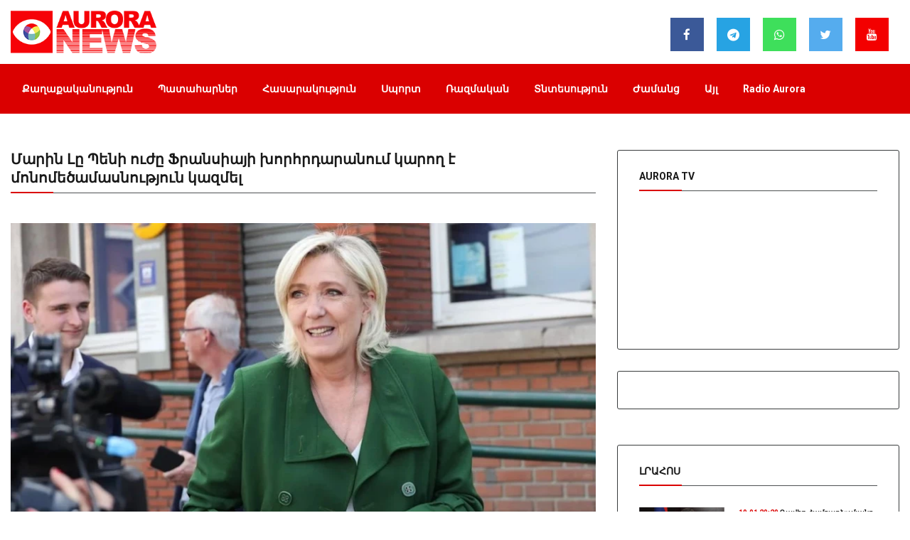

--- FILE ---
content_type: text/html; charset=UTF-8
request_url: https://auroranews.am/news/2024-06-22-marin-ly-peni-uzhy-fransiayi-khorhrdaranum-karogh-e-monometsamasnutyun-kazmel
body_size: 13619
content:
<!DOCTYPE html>
<html lang="en">

<head>
    <meta charset="UTF-8">
    <meta name="description" content="">
    <meta http-equiv="X-UA-Compatible" content="IE=edge">
    <meta name="viewport" content="width=device-width, initial-scale=1, shrink-to-fit=no">
    <!-- The above 4 meta tags *must* come first in the head; any other head content must come *after* these tags -->

    <!-- Title -->
    <title>Aurora News |     Մարին Լը Պենի ուժը Ֆրանսիայի խորհրդարանում կարող է մոնոմեծամասնություն կազմել
</title>

    <!-- ==== Document Meta ==== -->
    <meta name="author" content="Aurora Media">
    <meta name="description" content="Հայաստանի նորություններ, վերջին նորություններ Հայաստանից, Հայկական նորություններ, Հայաստանի Հանրապետություն, Հայաստան, հայկական, հայերեն, հայեր, նորություններ, Արցախ, Ղարաբաղ, Լեռնային      Ղարաբաղ, Երևան, Կովկաս, Անդրկովկաս, Ադրբեջան, Բաքու, Վրաստան, Թբիլիսի, իշխանություն, ընդդիմություն, հայերի ցեղասպանություն, սփյուռք, անդրկովկասյան, հայկական սփյուռք, հայկական համայնք, Թուրքիա, հայ-ամերիկյան, ամերիկա-        հայկական, նախագահ, Եվրոպա">
    <meta name="keywords" content="Հայաստանի նորություններ, վերջին նորություններ Հայաստանից, Հայկական նորություններ, Հայաստանի Հանրապետություն, Հայաստան, հայկական, հայերեն, հայեր, նորություններ, Արցախ, Ղարաբաղ, Լեռնային         Ղարաբաղ, Երևան, Կովկաս, Անդրկովկաս, Ադրբեջան, Բաքու, Վրաստան, Թբիլիսի, իշխանություն, ընդդիմություն, հայերի ցեղասպանություն, սփյուռք, անդրկովկասյան, հայկական սփյուռք, հայկական համայնք, Թուրքիա, հայ-ամերիկյան">

        <meta property="og:image" content="https://auroranews.am/storage/img/base_image/2024-06-22/66770895cf6c2.webp">
    <meta property="og:url" content="http://auroranews.am/news/2024-06-22-marin-ly-peni-uzhy-fransiayi-khorhrdaranum-karogh-e-monometsamasnutyun-kazmel">
    <meta property="og:title" content="Մարին Լը Պենի ուժը Ֆրանսիայի խորհրդարանում կարող է մոնոմեծամասնություն կազմել">
    <meta property="og:type" content="website">
    <meta property="og:description" content="Ֆրանսիայում Մարին Լը Պենի «Ազգային հանրահավաք» կուսակցությունը կարող է խորհրդարանում մոնո-մեծամասնություն ստանալ։&amp;nbsp;Odoxa ինստիտուտի հարցման համաձայն՝ Լը Պենի քաղաքական ուժը կարող է ստանալ ձայների ">
    <meta property="fb:app_id" content="1846317735426537">
    <meta itemprop="publisher" content="Radio Aurora">
    <meta property="og:site_name" content="Aurora News">
    <meta property="og:image:width" content="600">
    <meta property="og:image:height" content="338">

    <!-- Favicon -->
    <link rel="icon" href="https://auroranews.am/favicon.ico">

    <!-- Stylesheet -->
    <link rel="stylesheet" href="https://auroranews.am/wp-content/themes/v2/style.css?v=1313106661313">
    <link rel="stylesheet" href="https://auroranews.am/wp-content/themes/v2/css/calendar.css">
    <link href="https://auroranews.am/wp-content/themes/v2/css/tobii.min.css" rel="stylesheet">

	<!--In the site <head>, add the loader code once-->
	<script>window.yaContextCb = window.yaContextCb || []</script>
	<script src="https://yandex.ru/ads/system/context.js" async></script>






</head>

<body>


  <div style="height: auto; width: 100%; overflow: hidden">


      <!--AdFox START-->
    <!--yandex_marketing.aurora-->
    <!--Placement: auroranews / Aurora Home page / Sticki Topp-->
    <!--Category: <not defined>-->
    <!--Banner type: Sticki Top-->
    <div id="adfox_16873564649397445"></div>
    <script>
        window.yaContextCb.push(()=>{
            Ya.adfoxCode.create({
                ownerId: 1472074,
                containerId: 'adfox_16873564649397445',
                params: {
                    p1: 'cylzz',
                    p2: 'ikwm'
                }
            })
        })
    </script>



  </div>












    <div class="body-layout"></div>

    <!-- <button class="mob-last-news-close"><i class="fa fa-times" aria-hidden="true"></i></button> -->
    <div id="mob-last-news">

        <div class="container">
            <div class="row">
                <div class="col-md-12 mob-last-news-wrapper">




                        <div class="post--items post--items-3 ptop--15 pbottom--30 mob-menu">
                                    <div class="mb-search-container">
                                         <form action="https://auroranews.am/search">
                                          <div class="form-group search-field">
                                            <input type="text" name="query" class="form-control">
                                          </div>
                                          <button type="submit" class="btn btn-default mobs-btn"><i class="fa fa-search" aria-hidden="true"></i></button>
                                        </form>
                                    </div>





                                    <li><a href="https://auroranews.am/bytag/politics">Քաղաքականություն</a></li>
                                    <li><a href="https://auroranews.am/bytag/accidents">Պատահարներ</a></li>
                                    <li><a href="https://auroranews.am/bytag/public">Հասարակություն</a></li>
                                    <li><a href="https://auroranews.am/bytag/sport">Սպորտ</a></li>
                                    <li><a href="https://auroranews.am/bytag/military">Ռազմական</a></li>
                                    <li><a href="https://auroranews.am/bytag/economics">Տնտեսություն</a></li>


                                    <li><a href="https://radioaurora.am">Radio Aurora</a></li>


<!--                             <ul class="nav last-news-posts">

                                  <div class="col-md-3 bg mob-last-news-loader">
                                    <div class="loader" id="loader-4">
                                      <span></span>
                                      <span></span>
                                      <span></span>
                                    </div>
                                  </div>

                            </ul> -->

                        </div>
                </div>
            </div>
        </div>
    </div>


    <!-- ##### Header Area Start ##### -->
    <header class="header-area">
        <!-- Top Header Area -->


        <div class="logo-block hide-on-mobile">
            <div class="container">
                <div class="row">
                    <div class="col-md-3">
                        <a href="https://auroranews.am">
                            <img class="logo" src="https://auroranews.am/wp-content/themes/v2/img/logo.png">
                        </a>
                    </div>
                    <div class="col-md-4 header-info hide-on-mobile">


<!--                         <p>Հունվարի 19 Երևան 6°C</p>
                        <p>&#36  395.53  | € 393.43  | &#8381  6.42  </p> -->
                    </div>

                    <div class="col-md-5 header-icons hide-on-mobile">
                            <a href="https://www.facebook.com/radioauroranews/" class="facebook"><i class="fa fa-facebook"></i></a>
                            <a href="https://t.me/auroramedia" class="telegram"><i class="fa fa-telegram"></i></a>
                            <a href="#" class="whatsapp"><i class="fa fa-whatsapp"></i></a>
                            <a href="https://twitter.com/radioaurora1007" class="twitter"><i class="fa fa-twitter"></i></a>
                            <a href="https://www.youtube.com/channel/UCjjgKe_ABlzYcRJcaU7J1Pg" class="youtube"><i class="fa fa-youtube"></i></a>



                    </div>
                </div>
            </div>
        </div>



        <!-- Navbar Area -->
        <div class="vizew-main-menu" id="sticker">
            <div class="classy-nav-container breakpoint-off">
                <div class="container">



            <div class="row mobile-navbar-content">
                <a class="mob-logo-link" href="https://auroranews.am"><img src="https://auroranews.am/wp-content/themes/v2/img/logo2.png" alt="logo-mob"></a>
                <div class="col-3 mob-logo-block mb-logo-container">

                </div>
                <div class="col-7">
<!--                     <form action="https://auroranews.am/search">
                      <div class="form-group search-field">
                        <input type="text" name="query" class="form-control">
                      </div>
                      <button type="submit" class="btn btn-default mobs-btn"><i class="fa fa-search" aria-hidden="true"></i></button>
                    </form> -->
                </div>
                <div class="col-2 text-right">
                  <span><i class="lrahos fa fa-list"></i></span>
                </div>
            </div>



                    <!-- Menu -->
                    <nav class="classy-navbar justify-content-between" id="vizewNav">



                       <!--  <i class="lrahos fa fa-list"></i> -->
                        <!-- Navbar Toggler -->
<!--                         <div class="classy-navbar-toggler">
                            <span class="navbarToggler"><span></span><span></span><span></span></span>
                        </div> -->

                        <div class="classy-menu">

                            <!-- Close Button -->
                            <div class="classycloseIcon">
                                <div class="cross-wrap"><span class="top"></span><span class="bottom"></span></div>
                            </div>

                            <!-- Nav Start -->
                            <div class="classynav">
                                <ul class="hide-on-mobile">
                                    <li><a href="https://auroranews.am/bytag/politics">Քաղաքականություն</a></li>
                                    <li><a href="https://auroranews.am/bytag/accidents">Պատահարներ</a></li>
                                    <li><a href="https://auroranews.am/bytag/public">Հասարակություն</a></li>
                                    <li><a href="https://auroranews.am/bytag/sport">Սպորտ</a></li>
                                    <li><a href="https://auroranews.am/bytag/military">Ռազմական</a></li>
                                    <li><a href="https://auroranews.am/bytag/economics">Տնտեսություն</a></li>
                                    <li><a href="https://auroranews.am/bytag/leisure">Ժամանց</a></li>
                                    <li class="hide-on-small"><a href="https://auroranews.am/bytag/other">Այլ</a></li>
                                    <li><a href="https://radioaurora.am">Radio Aurora</a></li>
                                </ul>
                            </div>
                            <!-- Nav End -->
                        </div>
                    </nav>
                </div>
            </div>
        </div>
    </header>


    <section id="mob-option">
        <div class="container">
            <div class="row">
                <div class="col-12 text-center">
                   <!--  <p>Երևան 6°C | &#36  395.53  |  € 393.43  | &#8381  6.42 </p> -->

                </div>
            </div>
        </div>

    </section>



	<section>

  <section>
	<div class="container">
      <div class="row">
        <div class="col-12">
            <!--AdFox START-->
            <!--yandex_marketing.aurora-->
            <!--Placement: auroranews / Aurora Home page / home 1270x150-->
            <!--Category: <not defined>-->
            <!--Banner type: 1270x150-->
            <div id="adfox_168987088082437052"></div>
            <script>
                window.yaContextCb.push(()=>{
                    Ya.adfoxCode.create({
                        ownerId: 1472074,
                        containerId: 'adfox_168987088082437052',
                        params: {
                            p1: 'cyhkk',
                            p2: 'ijwv'
                        }
                    })
                })
            </script>

        </div>
      </div>
    </div>


  </section>


    <!-- ##### Header Area End ##### -->
    <div id="main-content-wrapper">
            <!-- ##### Vizew Post Area Start ##### -->
    <section class="vizew-post-area mb-50 mt-50">
        <div class="container">
            <div class="row">
                <div class="col-12 col-md-7 col-lg-8">
                    <div class="all-posts-area">
                        <!-- Section Heading -->
                        <div class="section-heading style-2">
                            <h5 class="article-title" data-id="191309">Մարին Լը Պենի ուժը Ֆրանսիայի խորհրդարանում կարող է մոնոմեծամասնություն կազմել</h5>
                            <div class="line"></div>
                        </div>

                        <div class="col-12">
                            <div class="row">
                                <div class="sharethis-inline-share-buttons"></div>
                            </div>
                        </div>

                        <div class="row">
                            <!-- Single Blog Post -->

                            <div class="col-12">
                                <div class="single-post-area mb-30">
                                    <!-- Post Thumbnail -->

                                    <div class="post-thumbnail view-img videoWrapper">
                                                                                                                            <img
                                                src="https://auroranews.am/storage/img/base_image/2024-06-22/66770895cf6c2.webp"
                                                alt="Մարին Լը Պենի ուժը Ֆրանսիայի խորհրդարանում կարող է մոնոմեծամասնություն կազմել">
                                        
                                        <!-- Video Duration -->
                                        <!-- <span class="video-duration">05.03</span> -->
                                    </div>


                                    <!-- Post Content -->
                                    <div class="post-content">

                                                                                <a href="https://auroranews.am/tag/politics"
                                           class="post-cata cata-sm cata-danger">Քաղաքականություն</a>


                                        <div class="post-meta d-flex">
                                            <a href="#"><i class="fa fa-clock-o"
                                                           aria-hidden="true"></i> 22.06.2024 21:23
                                            </a>
                                        </div>
                                    </div>
                                </div>
                            </div>

                            <div class="col-12 mb-30">
                                <!--AdFox START-->
                                <!--yandex_marketing.aurora-->
                                <!--Placement: auroranews / Aurora Home page / home 1270x150-->
                                <!--Category: <not defined>-->
                                <!--Banner type: 1270x150-->
                                <div id="adfox_168608687053757315"></div>
                                <script>
                                    window.yaContextCb.push(() => {
                                        Ya.adfoxCode.create({
                                            ownerId: 1472074,
                                            containerId: 'adfox_168608687053757315',
                                            params: {
                                                p1: 'cyhkk',
                                                p2: 'ijwv'
                                            }
                                        })
                                    })
                                </script>

                            </div>

                            <div class="col-12 view-description">
                                                                <p>Ֆրանսիայում Մարին Լը Պենի «Ազգային հանրահավաք» կուսակցությունը կարող է խորհրդարանում մոնո-մեծամասնություն ստանալ։</p><p><br></p><p>&nbsp;Odoxa ինստիտուտի հարցման համաձայն՝ Լը Պենի քաղաքական ուժը կարող է ստանալ ձայների 33 տոկոսը առաջին փուլում, որը կկայանա հունիսի 30-ին։</p><p><br></p><p>Այս արդյունքը կարող է ապահովել նրա կուսակցությանը խորհրդարանում 250-ից 300 մանդատ, մինչդեռ բացարձակ մեծամասնությունը կազմում է 289 տեղ:</p>
                            </div>

                            <div class="col-12 mb-30">
                                <!--AdFox START-->
                                <!--yandex_marketing.aurora-->
                                <!--Placement: auroranews / Aurora Home page / home 1270x150-->
                                <!--Category: <not defined>-->
                                <!--Banner type: 1270x150-->
                                <div id="adfox_168608687053757315"></div>
                                <script>
                                    window.yaContextCb.push(() => {
                                        Ya.adfoxCode.create({
                                            ownerId: 1472074,
                                            containerId: 'adfox_168608687053757315',
                                            params: {
                                                p1: 'cyhkk',
                                                p2: 'ijwv'
                                            }
                                        })
                                    })
                                </script>
                            </div>
                        </div>
                    </div>
                </div>
                <div class="col-12 col-md-5 col-lg-4">
                    <div class="sidebar-area">
                                                    <div class="single-widget youtube-channel-widget mb-30">

                                <div class="section-heading style-2 mb-30">
                                    <h4><a href="/lives">Aurora TV</a></h4>
                                    <div class="line"></div>
                                </div>
                                <iframe width="560" height="315" src="https://www.youtube.com/embed/EDlEHm3NdHk?si=uIooGzBtSf1QFgR6" title="YouTube video player" frameborder="0" allow="accelerometer; autoplay; clipboard-write; encrypted-media; gyroscope; picture-in-picture; web-share" referrerpolicy="strict-origin-when-cross-origin" allowfullscreen></iframe>
                            </div>
                        
                        <!-- ***** Single Widget ***** -->
                        <div class="single-widget newsletter-widget mb-50">
                            <!--AdFox START-->
                            <!--yandex_marketing.aurora-->
                            <!--Placement: auroranews / Aurora Home page / 300x400-->
                            <!--Category: <not defined>-->
                            <!--Banner type: 300x400-->
                            <div id="adfox_168608679905623642"></div>
                            <script>
                                window.yaContextCb.push(() => {
                                    Ya.adfoxCode.create({
                                        ownerId: 1472074,
                                        containerId: 'adfox_168608679905623642',
                                        params: {
                                            p1: 'cyhkm',
                                            p2: 'ijwt'
                                        }
                                    })
                                })
                            </script>
                        </div>

                        <!-- ***** Single Widget ***** -->
                        <div class="single-widget mb-30">
                            <!-- Section Heading -->
                            <div class="section-heading style-2 mb-30">
                                <h4><a href="https://auroranews.am/articles">Լրահոս</a></h4>
                                <div class="line"></div>
                            </div>

                            <div id="viewpage-news" class="autoscrolled vide-page-last-news-widget hide-on-mobile">
                                                                    <!-- Single Blog Post -->
                                    <div class="single-blog-post d-flex">
                                        <div class="post-thumbnail">
                                                                                        <a href="https://auroranews.am/news/2026-01-19-davit-hambardzumyany-veradardzel-e-tun"><img
                                                    src="https://auroranews.am/storage/img/base_image/2026-01-19/696e59dd35a0e.webp" alt="Դավիթ Համբարձումյանը վերադարձել է տուն"></a>
                                        </div>
                                        <div class="post-content">
                                            <a href="https://auroranews.am/news/2026-01-19-davit-hambardzumyany-veradardzel-e-tun" class="post-title"><span
                                                    class="red">19.01 20:20</span> Դավիթ Համբարձումյանը վերադարձել է տուն
                                                ...</a>
                                            <div class="post-meta d-flex justify-content-between">

                                            </div>
                                        </div>
                                    </div>
                                                                    <!-- Single Blog Post -->
                                    <div class="single-blog-post d-flex">
                                        <div class="post-thumbnail">
                                                                                        <a href="https://auroranews.am/news/2026-01-19-iranum-internet-hasaneliutyuny-kverakangnvi-och-ush-qan-hunvari-23-y"><img
                                                    src="https://auroranews.am/storage/img/base_image/2026-01-19/696e58975ca5c.webp" alt="Իրանում ինտերնետ հասանելիությունը կվերականգնվի ոչ ուշ, քան հունվարի 23-ը"></a>
                                        </div>
                                        <div class="post-content">
                                            <a href="https://auroranews.am/news/2026-01-19-iranum-internet-hasaneliutyuny-kverakangnvi-och-ush-qan-hunvari-23-y" class="post-title"><span
                                                    class="red">19.01 20:15</span> Իրանում ինտերնետ հասանելիությունը կվերականգնվի ոչ ուշ, քան հ
                                                ...</a>
                                            <div class="post-meta d-flex justify-content-between">

                                            </div>
                                        </div>
                                    </div>
                                                                    <!-- Single Blog Post -->
                                    <div class="single-blog-post d-flex">
                                        <div class="post-thumbnail">
                                                                                        <a href="https://auroranews.am/news/2026-01-19-prkararnery-hghi-knojy-prkararakan-meqenayov-teghapokhel-en-bzhshkakan-kentron"><img
                                                    src="https://auroranews.am/storage/img/base_image/2026-01-19/696e5771df800.webp" alt="Փրկարարները հղի կնոջը փրկարարական մեքենայով տեղափոխել են բժշկական կենտրոն"></a>
                                        </div>
                                        <div class="post-content">
                                            <a href="https://auroranews.am/news/2026-01-19-prkararnery-hghi-knojy-prkararakan-meqenayov-teghapokhel-en-bzhshkakan-kentron" class="post-title"><span
                                                    class="red">19.01 20:10</span> Փրկարարները հղի կնոջը փրկարարական մեքենայով տեղափոխել են բժշ
                                                ...</a>
                                            <div class="post-meta d-flex justify-content-between">

                                            </div>
                                        </div>
                                    </div>
                                                                    <!-- Single Blog Post -->
                                    <div class="single-blog-post d-flex">
                                        <div class="post-thumbnail">
                                                                                        <a href="https://auroranews.am/news/2026-01-19-ispaniayum-gnatsqi-vtari-hetevanqov-39-mard-e-zohvel"><img
                                                    src="https://auroranews.am/storage/img/base_image/2026-01-19/696e556a23b34.webp" alt="Իսպանիայում գնացքի վթարի հետևանքով 39 մարդ է զոհվել"></a>
                                        </div>
                                        <div class="post-content">
                                            <a href="https://auroranews.am/news/2026-01-19-ispaniayum-gnatsqi-vtari-hetevanqov-39-mard-e-zohvel" class="post-title"><span
                                                    class="red">19.01 20:01</span> Իսպանիայում գնացքի վթարի հետևանքով 39 մարդ է զոհվել
                                                ...</a>
                                            <div class="post-meta d-flex justify-content-between">

                                            </div>
                                        </div>
                                    </div>
                                                                    <!-- Single Blog Post -->
                                    <div class="single-blog-post d-flex">
                                        <div class="post-thumbnail">
                                                                                        <a href="https://auroranews.am/news/2026-01-19-irani-qaghaqnerum-kargukanony-verakangnvel-e-irantsi-pashtonya"><img
                                                    src="https://auroranews.am/storage/img/base_image/2026-01-19/696e513d11a40.webp" alt="Իրանի քաղաքներում կարգուկանոնը վերականգնվել է. իրանցի պաշտոնյա"></a>
                                        </div>
                                        <div class="post-content">
                                            <a href="https://auroranews.am/news/2026-01-19-irani-qaghaqnerum-kargukanony-verakangnvel-e-irantsi-pashtonya" class="post-title"><span
                                                    class="red">19.01 19:43</span> Իրանի քաղաքներում կարգուկանոնը վերականգնվել է. իրանցի պաշտոն
                                                ...</a>
                                            <div class="post-meta d-flex justify-content-between">

                                            </div>
                                        </div>
                                    </div>
                                                                    <!-- Single Blog Post -->
                                    <div class="single-blog-post d-flex">
                                        <div class="post-thumbnail">
                                                                                        <a href="https://auroranews.am/news/2026-01-19-germanian-koch-e-anum-veranayel-amn-its-heghukatsvats-bnakan-gazi-nermutsumy"><img
                                                    src="https://auroranews.am/storage/img/base_image/2026-01-19/696e4ca45efbb.webp" alt="Գերմանիան կոչ է անում վերանայել ԱՄՆ-ից հեղուկացված բնական գազի ներմուծումը"></a>
                                        </div>
                                        <div class="post-content">
                                            <a href="https://auroranews.am/news/2026-01-19-germanian-koch-e-anum-veranayel-amn-its-heghukatsvats-bnakan-gazi-nermutsumy" class="post-title"><span
                                                    class="red">19.01 19:24</span> Գերմանիան կոչ է անում վերանայել ԱՄՆ-ից հեղուկացված բնական գա
                                                ...</a>
                                            <div class="post-meta d-flex justify-content-between">

                                            </div>
                                        </div>
                                    </div>
                                                                    <!-- Single Blog Post -->
                                    <div class="single-blog-post d-flex">
                                        <div class="post-thumbnail">
                                                                                        <a href="https://auroranews.am/news/2026-01-19-episkoposats-zhoghovy-kantskatsvi-avstriayum-manramasner"><img
                                                    src="https://auroranews.am/storage/img/base_image/2026-01-19/696e482704a73.webp" alt="Եպիսկոպոսաց ժողովը կանցկացվի Ավստրիայում. մանրամասներ"></a>
                                        </div>
                                        <div class="post-content">
                                            <a href="https://auroranews.am/news/2026-01-19-episkoposats-zhoghovy-kantskatsvi-avstriayum-manramasner" class="post-title"><span
                                                    class="red">19.01 18:58</span> Եպիսկոպոսաց ժողովը կանցկացվի Ավստրիայում. մանրամասներ
                                                ...</a>
                                            <div class="post-meta d-flex justify-content-between">

                                            </div>
                                        </div>
                                    </div>
                                                                    <!-- Single Blog Post -->
                                    <div class="single-blog-post d-flex">
                                        <div class="post-thumbnail">
                                                                                        <a href="https://auroranews.am/news/2026-01-19-dzerbakalvel-en-pek-i-2-glkhavor-operliazorner"><img
                                                    src="https://auroranews.am/storage/img/base_image/2026-01-19/696e44960b3b9.webp" alt="Ձերբակալվել են ՊԵԿ-ի 2 գլխավոր օպերլիազորներ"></a>
                                        </div>
                                        <div class="post-content">
                                            <a href="https://auroranews.am/news/2026-01-19-dzerbakalvel-en-pek-i-2-glkhavor-operliazorner" class="post-title"><span
                                                    class="red">19.01 18:49</span> Ձերբակալվել են ՊԵԿ-ի 2 գլխավոր օպերլիազորներ
                                                ...</a>
                                            <div class="post-meta d-flex justify-content-between">

                                            </div>
                                        </div>
                                    </div>
                                                                    <!-- Single Blog Post -->
                                    <div class="single-blog-post d-flex">
                                        <div class="post-thumbnail">
                                                                                        <a href="https://auroranews.am/news/2026-01-19-rusakan-heghuk-gazy-hayastan-knermutsvi-erkatughov-adrbejani-taratsqov"><img
                                                    src="https://auroranews.am/storage/img/base_image/2026-01-19/696e3c3b9eae8.webp" alt="Ռուսական հեղուկ գազը Հայաստան կներմուծվի երկաթուղով` Ադրբեջանի տարածքով"></a>
                                        </div>
                                        <div class="post-content">
                                            <a href="https://auroranews.am/news/2026-01-19-rusakan-heghuk-gazy-hayastan-knermutsvi-erkatughov-adrbejani-taratsqov" class="post-title"><span
                                                    class="red">19.01 17:46</span> Ռուսական հեղուկ գազը Հայաստան կներմուծվի երկաթուղով` Ադրբեջա
                                                ...</a>
                                            <div class="post-meta d-flex justify-content-between">

                                            </div>
                                        </div>
                                    </div>
                                                                    <!-- Single Blog Post -->
                                    <div class="single-blog-post d-flex">
                                        <div class="post-thumbnail">
                                                                                        <a href="https://auroranews.am/news/2026-01-19-pashinyann-arzhanatsl-e-zayed-mardkayin-eghbayrutyan-2026-mrtsanakin"><img
                                                    src="https://auroranews.am/storage/img/base_image/2026-01-19/696e315b9ba81.webp" alt="Փաշինյանն արժանացլ է «Զայեդ» մարդկային եղբայրության 2026 մրցանակին"></a>
                                        </div>
                                        <div class="post-content">
                                            <a href="https://auroranews.am/news/2026-01-19-pashinyann-arzhanatsl-e-zayed-mardkayin-eghbayrutyan-2026-mrtsanakin" class="post-title"><span
                                                    class="red">19.01 17:27</span> Փաշինյանն արժանացլ է «Զայեդ» մարդկային եղբայրության 2026 մրց
                                                ...</a>
                                            <div class="post-meta d-flex justify-content-between">

                                            </div>
                                        </div>
                                    </div>
                                                                    <!-- Single Blog Post -->
                                    <div class="single-blog-post d-flex">
                                        <div class="post-thumbnail">
                                                                                        <a href="https://auroranews.am/news/2026-01-19-ayd-mets-gumarnery-och-bolory-karogh-en-vcharel-suqiasyany-zinvorakan-tsarayutyunits-khusapoghneri-veraberyal"><img
                                                    src="https://auroranews.am/storage/img/base_image/2026-01-19/696e30ca89311.webp" alt="Այդ մեծ գումարները ոչ բոլորը կարող են վճարել․ Սուքիասյանը՝ զինվորական ծառայությունից խուսափողների վերաբերյալ"></a>
                                        </div>
                                        <div class="post-content">
                                            <a href="https://auroranews.am/news/2026-01-19-ayd-mets-gumarnery-och-bolory-karogh-en-vcharel-suqiasyany-zinvorakan-tsarayutyunits-khusapoghneri-veraberyal" class="post-title"><span
                                                    class="red">19.01 17:25</span> Այդ մեծ գումարները ոչ բոլորը կարող են վճարել․ Սուքիասյանը՝ զ
                                                ...</a>
                                            <div class="post-meta d-flex justify-content-between">

                                            </div>
                                        </div>
                                    </div>
                                                                    <!-- Single Blog Post -->
                                    <div class="single-blog-post d-flex">
                                        <div class="post-thumbnail">
                                                                                        <a href="https://auroranews.am/news/2026-01-19-ukrainan-och-mekin-petq-chi-ga-batsi-meznits-lukashenko"><img
                                                    src="https://auroranews.am/storage/img/base_image/2026-01-19/696e2b3d1e163.webp" alt="Ուկրաինան ոչ մեկին պետք չի գա բացի մեզնից. Լուկաշենկո"></a>
                                        </div>
                                        <div class="post-content">
                                            <a href="https://auroranews.am/news/2026-01-19-ukrainan-och-mekin-petq-chi-ga-batsi-meznits-lukashenko" class="post-title"><span
                                                    class="red">19.01 17:01</span> Ուկրաինան ոչ մեկին պետք չի գա բացի մեզնից. Լուկաշենկո
                                                ...</a>
                                            <div class="post-meta d-flex justify-content-between">

                                            </div>
                                        </div>
                                    </div>
                                                                    <!-- Single Blog Post -->
                                    <div class="single-blog-post d-flex">
                                        <div class="post-thumbnail">
                                                                                        <a href="https://auroranews.am/news/2026-01-19-miayn-orenqov-chen-andzinq-hrazharvel-tsarayutyunits-pogh-en-tvel-harts-lutsoghin-sargsyan"><img
                                                    src="https://auroranews.am/storage/img/base_image/2026-01-19/696e2aee920f5.webp" alt="Միայն օրենքով չեն անձինք հրաժարվել ծառայությունից․ փող են տվել «հարց լուծողին»․ Սարգսյան"></a>
                                        </div>
                                        <div class="post-content">
                                            <a href="https://auroranews.am/news/2026-01-19-miayn-orenqov-chen-andzinq-hrazharvel-tsarayutyunits-pogh-en-tvel-harts-lutsoghin-sargsyan" class="post-title"><span
                                                    class="red">19.01 17:00</span> Միայն օրենքով չեն անձինք հրաժարվել ծառայությունից․ փող են տվ
                                                ...</a>
                                            <div class="post-meta d-flex justify-content-between">

                                            </div>
                                        </div>
                                    </div>
                                                                    <!-- Single Blog Post -->
                                    <div class="single-blog-post d-flex">
                                        <div class="post-thumbnail">
                                                                                        <a href="https://auroranews.am/news/2026-01-19-qnnchakan-marminnery-khuzarkutyun-en-irakanatsnum-im-banakaranum-tsitsernkaberdi-tangarani-nakhkin-tnoren"><img
                                                    src="https://auroranews.am/storage/img/base_image/2026-01-19/696e26e27adbf.webp" alt="Քննչական մարմինները  խուզարկություն են իրականացնում իմ բանակարանում. Ծիծեռնկաբերդի թանգարանի նախկին տնօրեն"></a>
                                        </div>
                                        <div class="post-content">
                                            <a href="https://auroranews.am/news/2026-01-19-qnnchakan-marminnery-khuzarkutyun-en-irakanatsnum-im-banakaranum-tsitsernkaberdi-tangarani-nakhkin-tnoren" class="post-title"><span
                                                    class="red">19.01 16:43</span> Քննչական մարմինները  խուզարկություն են իրականացնում իմ բանակ
                                                ...</a>
                                            <div class="post-meta d-flex justify-content-between">

                                            </div>
                                        </div>
                                    </div>
                                                                    <!-- Single Blog Post -->
                                    <div class="single-blog-post d-flex">
                                        <div class="post-thumbnail">
                                                                                        <a href="https://auroranews.am/news/2026-01-19-qreakan-varuyt-kharutsvi-aragatsotni-temi-qahananeri-berman-entarkman-gortsov"><img
                                                    src="https://auroranews.am/storage/img/base_image/2026-01-19/696e26922686b.webp" alt="Քրեական վարույթ կհարուցվի Արագածոտնի թեմի քահանաների բերման ենթարկման գործով"></a>
                                        </div>
                                        <div class="post-content">
                                            <a href="https://auroranews.am/news/2026-01-19-qreakan-varuyt-kharutsvi-aragatsotni-temi-qahananeri-berman-entarkman-gortsov" class="post-title"><span
                                                    class="red">19.01 16:41</span> Քրեական վարույթ կհարուցվի Արագածոտնի թեմի քահանաների բերման 
                                                ...</a>
                                            <div class="post-meta d-flex justify-content-between">

                                            </div>
                                        </div>
                                    </div>
                                                                    <!-- Single Blog Post -->
                                    <div class="single-blog-post d-flex">
                                        <div class="post-thumbnail">
                                                                                        <a href="https://auroranews.am/news/2026-01-19-kadastri-komiten-spasarkman-grasenyaknery-pokharinum-e-khorhrdatvakan-kentronnerov"><img
                                                    src="https://auroranews.am/storage/img/base_image/2026-01-19/696e250e181b4.webp" alt="Կադաստրի կոմիտեն սպասարկման գրասենյակները փոխարինում է խորհրդատվական կենտրոններով"></a>
                                        </div>
                                        <div class="post-content">
                                            <a href="https://auroranews.am/news/2026-01-19-kadastri-komiten-spasarkman-grasenyaknery-pokharinum-e-khorhrdatvakan-kentronnerov" class="post-title"><span
                                                    class="red">19.01 16:35</span> Կադաստրի կոմիտեն սպասարկման գրասենյակները փոխարինում է խորհր
                                                ...</a>
                                            <div class="post-meta d-flex justify-content-between">

                                            </div>
                                        </div>
                                    </div>
                                                                    <!-- Single Blog Post -->
                                    <div class="single-blog-post d-flex">
                                        <div class="post-thumbnail">
                                                                                        <a href="https://auroranews.am/news/2026-01-19-jermuk-qaghaqum-buq-e-iravichaky-avtochanaparhnerin"><img
                                                    src="https://auroranews.am/storage/img/base_image/2026-01-19/696e241ac8dcc.webp" alt="Ջերմուկ քաղաքում բուք է․ իրավիճակը՝ ավտոճանապարհներին"></a>
                                        </div>
                                        <div class="post-content">
                                            <a href="https://auroranews.am/news/2026-01-19-jermuk-qaghaqum-buq-e-iravichaky-avtochanaparhnerin" class="post-title"><span
                                                    class="red">19.01 16:31</span> Ջերմուկ քաղաքում բուք է․ իրավիճակը՝ ավտոճանապարհներին
                                                ...</a>
                                            <div class="post-meta d-flex justify-content-between">

                                            </div>
                                        </div>
                                    </div>
                                                                    <!-- Single Blog Post -->
                                    <div class="single-blog-post d-flex">
                                        <div class="post-thumbnail">
                                                                                        <a href="https://auroranews.am/news/2026-01-19-inqnakam-karuytsnery-hnaravor-klini-orinakanatsnel-kadastri-komitei-ghekavar"><img
                                                    src="https://auroranews.am/storage/img/base_image/2026-01-19/696e23a2a1242.webp" alt="Ինքնակամ կառույցները հնարավոր կլինի օրինականացնել․ Կադաստրի կոմիտեի ղեկավար"></a>
                                        </div>
                                        <div class="post-content">
                                            <a href="https://auroranews.am/news/2026-01-19-inqnakam-karuytsnery-hnaravor-klini-orinakanatsnel-kadastri-komitei-ghekavar" class="post-title"><span
                                                    class="red">19.01 16:29</span> Ինքնակամ կառույցները հնարավոր կլինի օրինականացնել․ Կադաստրի 
                                                ...</a>
                                            <div class="post-meta d-flex justify-content-between">

                                            </div>
                                        </div>
                                    </div>
                                                                    <!-- Single Blog Post -->
                                    <div class="single-blog-post d-flex">
                                        <div class="post-thumbnail">
                                                                                        <a href="https://auroranews.am/news/2026-01-19-htskh-n-teghyak-e-eghel-hets-i-khndirnerin-davit-ghazinyan"><img
                                                    src="https://auroranews.am/storage/img/base_image/2026-01-19/696e22a2a52ea.webp" alt="ՀԾԿՀ-ն տեղյակ է եղել  ՀԷՑ-ի խնդիրներին․ Դավիթ Ղազինյան"></a>
                                        </div>
                                        <div class="post-content">
                                            <a href="https://auroranews.am/news/2026-01-19-htskh-n-teghyak-e-eghel-hets-i-khndirnerin-davit-ghazinyan" class="post-title"><span
                                                    class="red">19.01 16:25</span> ՀԾԿՀ-ն տեղյակ է եղել  ՀԷՑ-ի խնդիրներին․ Դավիթ Ղազինյան
                                                ...</a>
                                            <div class="post-meta d-flex justify-content-between">

                                            </div>
                                        </div>
                                    </div>
                                                                    <!-- Single Blog Post -->
                                    <div class="single-blog-post d-flex">
                                        <div class="post-thumbnail">
                                                                                        <a href="https://auroranews.am/news/2026-01-19-chanaparhi-maqarman-ashkhatanqner-irakanatsnelis-meqenan-koghashrjvel-e"><img
                                                    src="https://auroranews.am/storage/img/base_image/2026-01-19/696e20039a188.webp" alt="Ճանապարհի մաքարման աշխատանքներ իրականացնելիս մեքենան կողաշրջվել է"></a>
                                        </div>
                                        <div class="post-content">
                                            <a href="https://auroranews.am/news/2026-01-19-chanaparhi-maqarman-ashkhatanqner-irakanatsnelis-meqenan-koghashrjvel-e" class="post-title"><span
                                                    class="red">19.01 16:13</span> Ճանապարհի մաքարման աշխատանքներ իրականացնելիս մեքենան կողաշրջ
                                                ...</a>
                                            <div class="post-meta d-flex justify-content-between">

                                            </div>
                                        </div>
                                    </div>
                                                                    <!-- Single Blog Post -->
                                    <div class="single-blog-post d-flex">
                                        <div class="post-thumbnail">
                                                                                        <a href="https://auroranews.am/news/2026-01-19-davit-hambardzumyani-khapanman-mijotsy-pokharinvets-tnayin-kalanqov"><img
                                                    src="https://auroranews.am/storage/img/base_image/2026-01-19/696e1f6e2341f.webp" alt="Դավիթ Համբարձումյանի խափանման միջոցը փոխարինվեց տնային կալանքով"></a>
                                        </div>
                                        <div class="post-content">
                                            <a href="https://auroranews.am/news/2026-01-19-davit-hambardzumyani-khapanman-mijotsy-pokharinvets-tnayin-kalanqov" class="post-title"><span
                                                    class="red">19.01 16:11</span> Դավիթ Համբարձումյանի խափանման միջոցը փոխարինվեց տնային կալան
                                                ...</a>
                                            <div class="post-meta d-flex justify-content-between">

                                            </div>
                                        </div>
                                    </div>
                                                                    <!-- Single Blog Post -->
                                    <div class="single-blog-post d-flex">
                                        <div class="post-thumbnail">
                                                                                        <a href="https://auroranews.am/news/2026-01-19-chekhian-uni-dra-kariqy-chi-vachari-ir-teghakan-artadrutyan-inqnatirnery-ukrainayin"><img
                                                    src="https://auroranews.am/storage/img/base_image/2026-01-19/696e1c524fd91.webp" alt="Չեխիան ունի դրա կարիքը․ չի վաճառի իր տեղական արտադրության ինքնաթիռները Ուկրաինային"></a>
                                        </div>
                                        <div class="post-content">
                                            <a href="https://auroranews.am/news/2026-01-19-chekhian-uni-dra-kariqy-chi-vachari-ir-teghakan-artadrutyan-inqnatirnery-ukrainayin" class="post-title"><span
                                                    class="red">19.01 15:58</span> Չեխիան ունի դրա կարիքը․ չի վաճառի իր տեղական արտադրության ին
                                                ...</a>
                                            <div class="post-meta d-flex justify-content-between">

                                            </div>
                                        </div>
                                    </div>
                                                                    <!-- Single Blog Post -->
                                    <div class="single-blog-post d-flex">
                                        <div class="post-thumbnail">
                                                                                        <a href="https://auroranews.am/news/2026-01-19-haytni-en-dardzel-luvri-koghoputi-manramasnery"><img
                                                    src="https://auroranews.am/storage/img/base_image/2026-01-19/696e1a596c3e0.webp" alt="Հայտնի են դարձել Լուվրի կողոպուտի մանրամասները"></a>
                                        </div>
                                        <div class="post-content">
                                            <a href="https://auroranews.am/news/2026-01-19-haytni-en-dardzel-luvri-koghoputi-manramasnery" class="post-title"><span
                                                    class="red">19.01 15:49</span> Հայտնի են դարձել Լուվրի կողոպուտի մանրամասները
                                                ...</a>
                                            <div class="post-meta d-flex justify-content-between">

                                            </div>
                                        </div>
                                    </div>
                                                                    <!-- Single Blog Post -->
                                    <div class="single-blog-post d-flex">
                                        <div class="post-thumbnail">
                                                                                        <a href="https://auroranews.am/news/2026-01-19-geghardi-masunq-en-tarel-petq-e-ushadir-linel-aleqsanyany-episkoposats-zhoghovy-hayastanits-durs-antskatsnelu-masin"><img
                                                    src="https://auroranews.am/storage/img/base_image/2026-01-19/696e1848f0640.webp" alt="Գեղարդի մասունք են տարել, պետք է ուշադիր լինել․ Ալեքսանյանը՝ Եպիսկոպոսաց ժողովը Հայաստանից դուրս անցկացնելու մասին"></a>
                                        </div>
                                        <div class="post-content">
                                            <a href="https://auroranews.am/news/2026-01-19-geghardi-masunq-en-tarel-petq-e-ushadir-linel-aleqsanyany-episkoposats-zhoghovy-hayastanits-durs-antskatsnelu-masin" class="post-title"><span
                                                    class="red">19.01 15:40</span> Գեղարդի մասունք են տարել, պետք է ուշադիր լինել․ Ալեքսանյանը՝
                                                ...</a>
                                            <div class="post-meta d-flex justify-content-between">

                                            </div>
                                        </div>
                                    </div>
                                                                    <!-- Single Blog Post -->
                                    <div class="single-blog-post d-flex">
                                        <div class="post-thumbnail">
                                                                                        <a href="https://auroranews.am/news/2026-01-19-episkoposats-zhoghovy-kkayana-petrvarin-hayastanits-durs"><img
                                                    src="https://auroranews.am/storage/img/base_image/2026-01-19/696e16b35b1d7.webp" alt="Եպիսկոպոսաց ժողովը կկայանա փետրվարին՝ Հայաստանից դուրս"></a>
                                        </div>
                                        <div class="post-content">
                                            <a href="https://auroranews.am/news/2026-01-19-episkoposats-zhoghovy-kkayana-petrvarin-hayastanits-durs" class="post-title"><span
                                                    class="red">19.01 15:34</span> Եպիսկոպոսաց ժողովը կկայանա փետրվարին՝ Հայաստանից դուրս
                                                ...</a>
                                            <div class="post-meta d-flex justify-content-between">

                                            </div>
                                        </div>
                                    </div>
                                                                    <!-- Single Blog Post -->
                                    <div class="single-blog-post d-flex">
                                        <div class="post-thumbnail">
                                                                                        <a href="https://auroranews.am/news/2026-01-19-kadrayin-popokhutyunner-ngn-um-kamo-tsutsulyany-ev-aram-ghazaryany-nor-pashtonner-unen"><img
                                                    src="https://auroranews.am/storage/img/base_image/2026-01-19/696e27e321dff.webp" alt="Կադրային փոփոխություններ ՆԳՆ-ում. Կամո Ցուցուլյանը և Արամ Ղազարյանը նոր պաշտոններ ունեն"></a>
                                        </div>
                                        <div class="post-content">
                                            <a href="https://auroranews.am/news/2026-01-19-kadrayin-popokhutyunner-ngn-um-kamo-tsutsulyany-ev-aram-ghazaryany-nor-pashtonner-unen" class="post-title"><span
                                                    class="red">19.01 15:17</span> Կադրային փոփոխություններ ՆԳՆ-ում. Կամո Ցուցուլյանը և Արամ Ղա
                                                ...</a>
                                            <div class="post-meta d-flex justify-content-between">

                                            </div>
                                        </div>
                                    </div>
                                                                    <!-- Single Blog Post -->
                                    <div class="single-blog-post d-flex">
                                        <div class="post-thumbnail">
                                                                                        <a href="https://auroranews.am/news/2026-01-19-israyelakan-inqnatirnery-harvatsner-en-hastsrel-libanani-haravum"><img
                                                    src="https://auroranews.am/storage/img/base_image/2026-01-19/696e0dddf35b4.webp" alt="Իսրայելական ինքնաթիռները հարվածներ են հասցրել Լիբանանի հարավում"></a>
                                        </div>
                                        <div class="post-content">
                                            <a href="https://auroranews.am/news/2026-01-19-israyelakan-inqnatirnery-harvatsner-en-hastsrel-libanani-haravum" class="post-title"><span
                                                    class="red">19.01 14:56</span> Իսրայելական ինքնաթիռները հարվածներ են հասցրել Լիբանանի հարավ
                                                ...</a>
                                            <div class="post-meta d-flex justify-content-between">

                                            </div>
                                        </div>
                                    </div>
                                                                    <!-- Single Blog Post -->
                                    <div class="single-blog-post d-flex">
                                        <div class="post-thumbnail">
                                                                                        <a href="https://auroranews.am/news/2026-01-19-tripp-i-shrjanakum-sahmanayin-front-ofisy-karogh-e-liovin-avtomatatsvats-linel-aleqsanyan"><img
                                                    src="https://auroranews.am/storage/img/base_image/2026-01-19/696e0ba6e1715.webp" alt="ԹՐԻՓՓ-ի շրջանակում սահմանային «ֆրոնտ օֆիսը» կարող է լիովին ավտոմատացված լինել․ Ալեքսանյան"></a>
                                        </div>
                                        <div class="post-content">
                                            <a href="https://auroranews.am/news/2026-01-19-tripp-i-shrjanakum-sahmanayin-front-ofisy-karogh-e-liovin-avtomatatsvats-linel-aleqsanyan" class="post-title"><span
                                                    class="red">19.01 14:47</span> ԹՐԻՓՓ-ի շրջանակում սահմանային «ֆրոնտ օֆիսը» կարող է լիովին ա
                                                ...</a>
                                            <div class="post-meta d-flex justify-content-between">

                                            </div>
                                        </div>
                                    </div>
                                                                    <!-- Single Blog Post -->
                                    <div class="single-blog-post d-flex">
                                        <div class="post-thumbnail">
                                                                                        <a href="https://auroranews.am/news/2026-01-19-aleqsanayny-akhurik-sahmanayin-antsaketits-rus-sahmanapahneri-hnaravor-heratsman-masin"><img
                                                    src="https://auroranews.am/storage/img/base_image/2026-01-19/696e0a34af5ab.webp" alt="Ալեքսանայնը` «Ախուրիկ» սահմանային անցակետից ռուս սահմանապահների հնարավոր հեռացման մասին"></a>
                                        </div>
                                        <div class="post-content">
                                            <a href="https://auroranews.am/news/2026-01-19-aleqsanayny-akhurik-sahmanayin-antsaketits-rus-sahmanapahneri-hnaravor-heratsman-masin" class="post-title"><span
                                                    class="red">19.01 14:40</span> Ալեքսանայնը` «Ախուրիկ» սահմանային անցակետից ռուս սահմանապահն
                                                ...</a>
                                            <div class="post-meta d-flex justify-content-between">

                                            </div>
                                        </div>
                                    </div>
                                                                    <!-- Single Blog Post -->
                                    <div class="single-blog-post d-flex">
                                        <div class="post-thumbnail">
                                                                                        <a href="https://auroranews.am/news/2026-01-19-hunvari-14-n-arandznatsav-evs-mek-karevor-iradardzutyamb-pashinyan"><img
                                                    src="https://auroranews.am/storage/img/base_image/2026-01-19/696e0681d6846.webp" alt="Հունվարի 14-ն առանձնացավ ևս մեկ կարևոր իրադարձությամբ. Փաշինյան"></a>
                                        </div>
                                        <div class="post-content">
                                            <a href="https://auroranews.am/news/2026-01-19-hunvari-14-n-arandznatsav-evs-mek-karevor-iradardzutyamb-pashinyan" class="post-title"><span
                                                    class="red">19.01 14:25</span> Հունվարի 14-ն առանձնացավ ևս մեկ կարևոր իրադարձությամբ. Փաշին
                                                ...</a>
                                            <div class="post-meta d-flex justify-content-between">

                                            </div>
                                        </div>
                                    </div>
                                
                                <a href="https://auroranews.am/articles"
                                   class="btn vizew-btn w-100">Ավելին</a>

                            </div>

                            <div class="last-news-widget show-on-mobile">
                                                                    <!-- Single Blog Post -->
                                    <div class="single-blog-post d-flex">
                                        <div class="post-thumbnail">
                                            <a href="https://auroranews.am/news/2026-01-19-davit-hambardzumyany-veradardzel-e-tun"><img
                                                    src="https://auroranews.am/storage/img/base_image/2026-01-19/696e59dd35a0e.webp" alt="Դավիթ Համբարձումյանը վերադարձել է տուն"></a>
                                        </div>
                                        <div class="post-content">
                                            <a href="https://auroranews.am/news/2026-01-19-davit-hambardzumyany-veradardzel-e-tun" class="post-title"><span
                                                    class="red">19.01.2026 20:20</span> Դավիթ Համբարձումյանը վերադարձել է տուն
                                                ...</a>
                                            <div class="post-meta d-flex justify-content-between">

                                            </div>
                                        </div>
                                    </div>
                                                                    <!-- Single Blog Post -->
                                    <div class="single-blog-post d-flex">
                                        <div class="post-thumbnail">
                                            <a href="https://auroranews.am/news/2026-01-19-iranum-internet-hasaneliutyuny-kverakangnvi-och-ush-qan-hunvari-23-y"><img
                                                    src="https://auroranews.am/storage/img/base_image/2026-01-19/696e58975ca5c.webp" alt="Իրանում ինտերնետ հասանելիությունը կվերականգնվի ոչ ուշ, քան հունվարի 23-ը"></a>
                                        </div>
                                        <div class="post-content">
                                            <a href="https://auroranews.am/news/2026-01-19-iranum-internet-hasaneliutyuny-kverakangnvi-och-ush-qan-hunvari-23-y" class="post-title"><span
                                                    class="red">19.01.2026 20:15</span> Իրանում ինտերնետ հասանելիությունը կվերականգնվի ոչ ուշ, քան հ
                                                ...</a>
                                            <div class="post-meta d-flex justify-content-between">

                                            </div>
                                        </div>
                                    </div>
                                                                    <!-- Single Blog Post -->
                                    <div class="single-blog-post d-flex">
                                        <div class="post-thumbnail">
                                            <a href="https://auroranews.am/news/2026-01-19-prkararnery-hghi-knojy-prkararakan-meqenayov-teghapokhel-en-bzhshkakan-kentron"><img
                                                    src="https://auroranews.am/storage/img/base_image/2026-01-19/696e5771df800.webp" alt="Փրկարարները հղի կնոջը փրկարարական մեքենայով տեղափոխել են բժշկական կենտրոն"></a>
                                        </div>
                                        <div class="post-content">
                                            <a href="https://auroranews.am/news/2026-01-19-prkararnery-hghi-knojy-prkararakan-meqenayov-teghapokhel-en-bzhshkakan-kentron" class="post-title"><span
                                                    class="red">19.01.2026 20:10</span> Փրկարարները հղի կնոջը փրկարարական մեքենայով տեղափոխել են բժշ
                                                ...</a>
                                            <div class="post-meta d-flex justify-content-between">

                                            </div>
                                        </div>
                                    </div>
                                                                    <!-- Single Blog Post -->
                                    <div class="single-blog-post d-flex">
                                        <div class="post-thumbnail">
                                            <a href="https://auroranews.am/news/2026-01-19-ispaniayum-gnatsqi-vtari-hetevanqov-39-mard-e-zohvel"><img
                                                    src="https://auroranews.am/storage/img/base_image/2026-01-19/696e556a23b34.webp" alt="Իսպանիայում գնացքի վթարի հետևանքով 39 մարդ է զոհվել"></a>
                                        </div>
                                        <div class="post-content">
                                            <a href="https://auroranews.am/news/2026-01-19-ispaniayum-gnatsqi-vtari-hetevanqov-39-mard-e-zohvel" class="post-title"><span
                                                    class="red">19.01.2026 20:01</span> Իսպանիայում գնացքի վթարի հետևանքով 39 մարդ է զոհվել
                                                ...</a>
                                            <div class="post-meta d-flex justify-content-between">

                                            </div>
                                        </div>
                                    </div>
                                                                    <!-- Single Blog Post -->
                                    <div class="single-blog-post d-flex">
                                        <div class="post-thumbnail">
                                            <a href="https://auroranews.am/news/2026-01-19-irani-qaghaqnerum-kargukanony-verakangnvel-e-irantsi-pashtonya"><img
                                                    src="https://auroranews.am/storage/img/base_image/2026-01-19/696e513d11a40.webp" alt="Իրանի քաղաքներում կարգուկանոնը վերականգնվել է. իրանցի պաշտոնյա"></a>
                                        </div>
                                        <div class="post-content">
                                            <a href="https://auroranews.am/news/2026-01-19-irani-qaghaqnerum-kargukanony-verakangnvel-e-irantsi-pashtonya" class="post-title"><span
                                                    class="red">19.01.2026 19:43</span> Իրանի քաղաքներում կարգուկանոնը վերականգնվել է. իրանցի պաշտոն
                                                ...</a>
                                            <div class="post-meta d-flex justify-content-between">

                                            </div>
                                        </div>
                                    </div>
                                                                    <!-- Single Blog Post -->
                                    <div class="single-blog-post d-flex">
                                        <div class="post-thumbnail">
                                            <a href="https://auroranews.am/news/2026-01-19-germanian-koch-e-anum-veranayel-amn-its-heghukatsvats-bnakan-gazi-nermutsumy"><img
                                                    src="https://auroranews.am/storage/img/base_image/2026-01-19/696e4ca45efbb.webp" alt="Գերմանիան կոչ է անում վերանայել ԱՄՆ-ից հեղուկացված բնական գազի ներմուծումը"></a>
                                        </div>
                                        <div class="post-content">
                                            <a href="https://auroranews.am/news/2026-01-19-germanian-koch-e-anum-veranayel-amn-its-heghukatsvats-bnakan-gazi-nermutsumy" class="post-title"><span
                                                    class="red">19.01.2026 19:24</span> Գերմանիան կոչ է անում վերանայել ԱՄՆ-ից հեղուկացված բնական գա
                                                ...</a>
                                            <div class="post-meta d-flex justify-content-between">

                                            </div>
                                        </div>
                                    </div>
                                                                    <!-- Single Blog Post -->
                                    <div class="single-blog-post d-flex">
                                        <div class="post-thumbnail">
                                            <a href="https://auroranews.am/news/2026-01-19-episkoposats-zhoghovy-kantskatsvi-avstriayum-manramasner"><img
                                                    src="https://auroranews.am/storage/img/base_image/2026-01-19/696e482704a73.webp" alt="Եպիսկոպոսաց ժողովը կանցկացվի Ավստրիայում. մանրամասներ"></a>
                                        </div>
                                        <div class="post-content">
                                            <a href="https://auroranews.am/news/2026-01-19-episkoposats-zhoghovy-kantskatsvi-avstriayum-manramasner" class="post-title"><span
                                                    class="red">19.01.2026 18:58</span> Եպիսկոպոսաց ժողովը կանցկացվի Ավստրիայում. մանրամասներ
                                                ...</a>
                                            <div class="post-meta d-flex justify-content-between">

                                            </div>
                                        </div>
                                    </div>
                                                                    <!-- Single Blog Post -->
                                    <div class="single-blog-post d-flex">
                                        <div class="post-thumbnail">
                                            <a href="https://auroranews.am/news/2026-01-19-dzerbakalvel-en-pek-i-2-glkhavor-operliazorner"><img
                                                    src="https://auroranews.am/storage/img/base_image/2026-01-19/696e44960b3b9.webp" alt="Ձերբակալվել են ՊԵԿ-ի 2 գլխավոր օպերլիազորներ"></a>
                                        </div>
                                        <div class="post-content">
                                            <a href="https://auroranews.am/news/2026-01-19-dzerbakalvel-en-pek-i-2-glkhavor-operliazorner" class="post-title"><span
                                                    class="red">19.01.2026 18:49</span> Ձերբակալվել են ՊԵԿ-ի 2 գլխավոր օպերլիազորներ
                                                ...</a>
                                            <div class="post-meta d-flex justify-content-between">

                                            </div>
                                        </div>
                                    </div>
                                                                    <!-- Single Blog Post -->
                                    <div class="single-blog-post d-flex">
                                        <div class="post-thumbnail">
                                            <a href="https://auroranews.am/news/2026-01-19-rusakan-heghuk-gazy-hayastan-knermutsvi-erkatughov-adrbejani-taratsqov"><img
                                                    src="https://auroranews.am/storage/img/base_image/2026-01-19/696e3c3b9eae8.webp" alt="Ռուսական հեղուկ գազը Հայաստան կներմուծվի երկաթուղով` Ադրբեջանի տարածքով"></a>
                                        </div>
                                        <div class="post-content">
                                            <a href="https://auroranews.am/news/2026-01-19-rusakan-heghuk-gazy-hayastan-knermutsvi-erkatughov-adrbejani-taratsqov" class="post-title"><span
                                                    class="red">19.01.2026 17:46</span> Ռուսական հեղուկ գազը Հայաստան կներմուծվի երկաթուղով` Ադրբեջա
                                                ...</a>
                                            <div class="post-meta d-flex justify-content-between">

                                            </div>
                                        </div>
                                    </div>
                                                                    <!-- Single Blog Post -->
                                    <div class="single-blog-post d-flex">
                                        <div class="post-thumbnail">
                                            <a href="https://auroranews.am/news/2026-01-19-pashinyann-arzhanatsl-e-zayed-mardkayin-eghbayrutyan-2026-mrtsanakin"><img
                                                    src="https://auroranews.am/storage/img/base_image/2026-01-19/696e315b9ba81.webp" alt="Փաշինյանն արժանացլ է «Զայեդ» մարդկային եղբայրության 2026 մրցանակին"></a>
                                        </div>
                                        <div class="post-content">
                                            <a href="https://auroranews.am/news/2026-01-19-pashinyann-arzhanatsl-e-zayed-mardkayin-eghbayrutyan-2026-mrtsanakin" class="post-title"><span
                                                    class="red">19.01.2026 17:27</span> Փաշինյանն արժանացլ է «Զայեդ» մարդկային եղբայրության 2026 մրց
                                                ...</a>
                                            <div class="post-meta d-flex justify-content-between">

                                            </div>
                                        </div>
                                    </div>
                                                                    <!-- Single Blog Post -->
                                    <div class="single-blog-post d-flex">
                                        <div class="post-thumbnail">
                                            <a href="https://auroranews.am/news/2026-01-19-ayd-mets-gumarnery-och-bolory-karogh-en-vcharel-suqiasyany-zinvorakan-tsarayutyunits-khusapoghneri-veraberyal"><img
                                                    src="https://auroranews.am/storage/img/base_image/2026-01-19/696e30ca89311.webp" alt="Այդ մեծ գումարները ոչ բոլորը կարող են վճարել․ Սուքիասյանը՝ զինվորական ծառայությունից խուսափողների վերաբերյալ"></a>
                                        </div>
                                        <div class="post-content">
                                            <a href="https://auroranews.am/news/2026-01-19-ayd-mets-gumarnery-och-bolory-karogh-en-vcharel-suqiasyany-zinvorakan-tsarayutyunits-khusapoghneri-veraberyal" class="post-title"><span
                                                    class="red">19.01.2026 17:25</span> Այդ մեծ գումարները ոչ բոլորը կարող են վճարել․ Սուքիասյանը՝ զ
                                                ...</a>
                                            <div class="post-meta d-flex justify-content-between">

                                            </div>
                                        </div>
                                    </div>
                                                                    <!-- Single Blog Post -->
                                    <div class="single-blog-post d-flex">
                                        <div class="post-thumbnail">
                                            <a href="https://auroranews.am/news/2026-01-19-ukrainan-och-mekin-petq-chi-ga-batsi-meznits-lukashenko"><img
                                                    src="https://auroranews.am/storage/img/base_image/2026-01-19/696e2b3d1e163.webp" alt="Ուկրաինան ոչ մեկին պետք չի գա բացի մեզնից. Լուկաշենկո"></a>
                                        </div>
                                        <div class="post-content">
                                            <a href="https://auroranews.am/news/2026-01-19-ukrainan-och-mekin-petq-chi-ga-batsi-meznits-lukashenko" class="post-title"><span
                                                    class="red">19.01.2026 17:01</span> Ուկրաինան ոչ մեկին պետք չի գա բացի մեզնից. Լուկաշենկո
                                                ...</a>
                                            <div class="post-meta d-flex justify-content-between">

                                            </div>
                                        </div>
                                    </div>
                                                                    <!-- Single Blog Post -->
                                    <div class="single-blog-post d-flex">
                                        <div class="post-thumbnail">
                                            <a href="https://auroranews.am/news/2026-01-19-miayn-orenqov-chen-andzinq-hrazharvel-tsarayutyunits-pogh-en-tvel-harts-lutsoghin-sargsyan"><img
                                                    src="https://auroranews.am/storage/img/base_image/2026-01-19/696e2aee920f5.webp" alt="Միայն օրենքով չեն անձինք հրաժարվել ծառայությունից․ փող են տվել «հարց լուծողին»․ Սարգսյան"></a>
                                        </div>
                                        <div class="post-content">
                                            <a href="https://auroranews.am/news/2026-01-19-miayn-orenqov-chen-andzinq-hrazharvel-tsarayutyunits-pogh-en-tvel-harts-lutsoghin-sargsyan" class="post-title"><span
                                                    class="red">19.01.2026 17:00</span> Միայն օրենքով չեն անձինք հրաժարվել ծառայությունից․ փող են տվ
                                                ...</a>
                                            <div class="post-meta d-flex justify-content-between">

                                            </div>
                                        </div>
                                    </div>
                                                                    <!-- Single Blog Post -->
                                    <div class="single-blog-post d-flex">
                                        <div class="post-thumbnail">
                                            <a href="https://auroranews.am/news/2026-01-19-qnnchakan-marminnery-khuzarkutyun-en-irakanatsnum-im-banakaranum-tsitsernkaberdi-tangarani-nakhkin-tnoren"><img
                                                    src="https://auroranews.am/storage/img/base_image/2026-01-19/696e26e27adbf.webp" alt="Քննչական մարմինները  խուզարկություն են իրականացնում իմ բանակարանում. Ծիծեռնկաբերդի թանգարանի նախկին տնօրեն"></a>
                                        </div>
                                        <div class="post-content">
                                            <a href="https://auroranews.am/news/2026-01-19-qnnchakan-marminnery-khuzarkutyun-en-irakanatsnum-im-banakaranum-tsitsernkaberdi-tangarani-nakhkin-tnoren" class="post-title"><span
                                                    class="red">19.01.2026 16:43</span> Քննչական մարմինները  խուզարկություն են իրականացնում իմ բանակ
                                                ...</a>
                                            <div class="post-meta d-flex justify-content-between">

                                            </div>
                                        </div>
                                    </div>
                                                                    <!-- Single Blog Post -->
                                    <div class="single-blog-post d-flex">
                                        <div class="post-thumbnail">
                                            <a href="https://auroranews.am/news/2026-01-19-qreakan-varuyt-kharutsvi-aragatsotni-temi-qahananeri-berman-entarkman-gortsov"><img
                                                    src="https://auroranews.am/storage/img/base_image/2026-01-19/696e26922686b.webp" alt="Քրեական վարույթ կհարուցվի Արագածոտնի թեմի քահանաների բերման ենթարկման գործով"></a>
                                        </div>
                                        <div class="post-content">
                                            <a href="https://auroranews.am/news/2026-01-19-qreakan-varuyt-kharutsvi-aragatsotni-temi-qahananeri-berman-entarkman-gortsov" class="post-title"><span
                                                    class="red">19.01.2026 16:41</span> Քրեական վարույթ կհարուցվի Արագածոտնի թեմի քահանաների բերման 
                                                ...</a>
                                            <div class="post-meta d-flex justify-content-between">

                                            </div>
                                        </div>
                                    </div>
                                                                    <!-- Single Blog Post -->
                                    <div class="single-blog-post d-flex">
                                        <div class="post-thumbnail">
                                            <a href="https://auroranews.am/news/2026-01-19-kadastri-komiten-spasarkman-grasenyaknery-pokharinum-e-khorhrdatvakan-kentronnerov"><img
                                                    src="https://auroranews.am/storage/img/base_image/2026-01-19/696e250e181b4.webp" alt="Կադաստրի կոմիտեն սպասարկման գրասենյակները փոխարինում է խորհրդատվական կենտրոններով"></a>
                                        </div>
                                        <div class="post-content">
                                            <a href="https://auroranews.am/news/2026-01-19-kadastri-komiten-spasarkman-grasenyaknery-pokharinum-e-khorhrdatvakan-kentronnerov" class="post-title"><span
                                                    class="red">19.01.2026 16:35</span> Կադաստրի կոմիտեն սպասարկման գրասենյակները փոխարինում է խորհր
                                                ...</a>
                                            <div class="post-meta d-flex justify-content-between">

                                            </div>
                                        </div>
                                    </div>
                                                                    <!-- Single Blog Post -->
                                    <div class="single-blog-post d-flex">
                                        <div class="post-thumbnail">
                                            <a href="https://auroranews.am/news/2026-01-19-jermuk-qaghaqum-buq-e-iravichaky-avtochanaparhnerin"><img
                                                    src="https://auroranews.am/storage/img/base_image/2026-01-19/696e241ac8dcc.webp" alt="Ջերմուկ քաղաքում բուք է․ իրավիճակը՝ ավտոճանապարհներին"></a>
                                        </div>
                                        <div class="post-content">
                                            <a href="https://auroranews.am/news/2026-01-19-jermuk-qaghaqum-buq-e-iravichaky-avtochanaparhnerin" class="post-title"><span
                                                    class="red">19.01.2026 16:31</span> Ջերմուկ քաղաքում բուք է․ իրավիճակը՝ ավտոճանապարհներին
                                                ...</a>
                                            <div class="post-meta d-flex justify-content-between">

                                            </div>
                                        </div>
                                    </div>
                                                                    <!-- Single Blog Post -->
                                    <div class="single-blog-post d-flex">
                                        <div class="post-thumbnail">
                                            <a href="https://auroranews.am/news/2026-01-19-inqnakam-karuytsnery-hnaravor-klini-orinakanatsnel-kadastri-komitei-ghekavar"><img
                                                    src="https://auroranews.am/storage/img/base_image/2026-01-19/696e23a2a1242.webp" alt="Ինքնակամ կառույցները հնարավոր կլինի օրինականացնել․ Կադաստրի կոմիտեի ղեկավար"></a>
                                        </div>
                                        <div class="post-content">
                                            <a href="https://auroranews.am/news/2026-01-19-inqnakam-karuytsnery-hnaravor-klini-orinakanatsnel-kadastri-komitei-ghekavar" class="post-title"><span
                                                    class="red">19.01.2026 16:29</span> Ինքնակամ կառույցները հնարավոր կլինի օրինականացնել․ Կադաստրի 
                                                ...</a>
                                            <div class="post-meta d-flex justify-content-between">

                                            </div>
                                        </div>
                                    </div>
                                                                    <!-- Single Blog Post -->
                                    <div class="single-blog-post d-flex">
                                        <div class="post-thumbnail">
                                            <a href="https://auroranews.am/news/2026-01-19-htskh-n-teghyak-e-eghel-hets-i-khndirnerin-davit-ghazinyan"><img
                                                    src="https://auroranews.am/storage/img/base_image/2026-01-19/696e22a2a52ea.webp" alt="ՀԾԿՀ-ն տեղյակ է եղել  ՀԷՑ-ի խնդիրներին․ Դավիթ Ղազինյան"></a>
                                        </div>
                                        <div class="post-content">
                                            <a href="https://auroranews.am/news/2026-01-19-htskh-n-teghyak-e-eghel-hets-i-khndirnerin-davit-ghazinyan" class="post-title"><span
                                                    class="red">19.01.2026 16:25</span> ՀԾԿՀ-ն տեղյակ է եղել  ՀԷՑ-ի խնդիրներին․ Դավիթ Ղազինյան
                                                ...</a>
                                            <div class="post-meta d-flex justify-content-between">

                                            </div>
                                        </div>
                                    </div>
                                                                    <!-- Single Blog Post -->
                                    <div class="single-blog-post d-flex">
                                        <div class="post-thumbnail">
                                            <a href="https://auroranews.am/news/2026-01-19-chanaparhi-maqarman-ashkhatanqner-irakanatsnelis-meqenan-koghashrjvel-e"><img
                                                    src="https://auroranews.am/storage/img/base_image/2026-01-19/696e20039a188.webp" alt="Ճանապարհի մաքարման աշխատանքներ իրականացնելիս մեքենան կողաշրջվել է"></a>
                                        </div>
                                        <div class="post-content">
                                            <a href="https://auroranews.am/news/2026-01-19-chanaparhi-maqarman-ashkhatanqner-irakanatsnelis-meqenan-koghashrjvel-e" class="post-title"><span
                                                    class="red">19.01.2026 16:13</span> Ճանապարհի մաքարման աշխատանքներ իրականացնելիս մեքենան կողաշրջ
                                                ...</a>
                                            <div class="post-meta d-flex justify-content-between">

                                            </div>
                                        </div>
                                    </div>
                                                                    <!-- Single Blog Post -->
                                    <div class="single-blog-post d-flex">
                                        <div class="post-thumbnail">
                                            <a href="https://auroranews.am/news/2026-01-19-davit-hambardzumyani-khapanman-mijotsy-pokharinvets-tnayin-kalanqov"><img
                                                    src="https://auroranews.am/storage/img/base_image/2026-01-19/696e1f6e2341f.webp" alt="Դավիթ Համբարձումյանի խափանման միջոցը փոխարինվեց տնային կալանքով"></a>
                                        </div>
                                        <div class="post-content">
                                            <a href="https://auroranews.am/news/2026-01-19-davit-hambardzumyani-khapanman-mijotsy-pokharinvets-tnayin-kalanqov" class="post-title"><span
                                                    class="red">19.01.2026 16:11</span> Դավիթ Համբարձումյանի խափանման միջոցը փոխարինվեց տնային կալան
                                                ...</a>
                                            <div class="post-meta d-flex justify-content-between">

                                            </div>
                                        </div>
                                    </div>
                                                                    <!-- Single Blog Post -->
                                    <div class="single-blog-post d-flex">
                                        <div class="post-thumbnail">
                                            <a href="https://auroranews.am/news/2026-01-19-chekhian-uni-dra-kariqy-chi-vachari-ir-teghakan-artadrutyan-inqnatirnery-ukrainayin"><img
                                                    src="https://auroranews.am/storage/img/base_image/2026-01-19/696e1c524fd91.webp" alt="Չեխիան ունի դրա կարիքը․ չի վաճառի իր տեղական արտադրության ինքնաթիռները Ուկրաինային"></a>
                                        </div>
                                        <div class="post-content">
                                            <a href="https://auroranews.am/news/2026-01-19-chekhian-uni-dra-kariqy-chi-vachari-ir-teghakan-artadrutyan-inqnatirnery-ukrainayin" class="post-title"><span
                                                    class="red">19.01.2026 15:58</span> Չեխիան ունի դրա կարիքը․ չի վաճառի իր տեղական արտադրության ին
                                                ...</a>
                                            <div class="post-meta d-flex justify-content-between">

                                            </div>
                                        </div>
                                    </div>
                                                                    <!-- Single Blog Post -->
                                    <div class="single-blog-post d-flex">
                                        <div class="post-thumbnail">
                                            <a href="https://auroranews.am/news/2026-01-19-haytni-en-dardzel-luvri-koghoputi-manramasnery"><img
                                                    src="https://auroranews.am/storage/img/base_image/2026-01-19/696e1a596c3e0.webp" alt="Հայտնի են դարձել Լուվրի կողոպուտի մանրամասները"></a>
                                        </div>
                                        <div class="post-content">
                                            <a href="https://auroranews.am/news/2026-01-19-haytni-en-dardzel-luvri-koghoputi-manramasnery" class="post-title"><span
                                                    class="red">19.01.2026 15:49</span> Հայտնի են դարձել Լուվրի կողոպուտի մանրամասները
                                                ...</a>
                                            <div class="post-meta d-flex justify-content-between">

                                            </div>
                                        </div>
                                    </div>
                                                                    <!-- Single Blog Post -->
                                    <div class="single-blog-post d-flex">
                                        <div class="post-thumbnail">
                                            <a href="https://auroranews.am/news/2026-01-19-geghardi-masunq-en-tarel-petq-e-ushadir-linel-aleqsanyany-episkoposats-zhoghovy-hayastanits-durs-antskatsnelu-masin"><img
                                                    src="https://auroranews.am/storage/img/base_image/2026-01-19/696e1848f0640.webp" alt="Գեղարդի մասունք են տարել, պետք է ուշադիր լինել․ Ալեքսանյանը՝ Եպիսկոպոսաց ժողովը Հայաստանից դուրս անցկացնելու մասին"></a>
                                        </div>
                                        <div class="post-content">
                                            <a href="https://auroranews.am/news/2026-01-19-geghardi-masunq-en-tarel-petq-e-ushadir-linel-aleqsanyany-episkoposats-zhoghovy-hayastanits-durs-antskatsnelu-masin" class="post-title"><span
                                                    class="red">19.01.2026 15:40</span> Գեղարդի մասունք են տարել, պետք է ուշադիր լինել․ Ալեքսանյանը՝
                                                ...</a>
                                            <div class="post-meta d-flex justify-content-between">

                                            </div>
                                        </div>
                                    </div>
                                                                    <!-- Single Blog Post -->
                                    <div class="single-blog-post d-flex">
                                        <div class="post-thumbnail">
                                            <a href="https://auroranews.am/news/2026-01-19-episkoposats-zhoghovy-kkayana-petrvarin-hayastanits-durs"><img
                                                    src="https://auroranews.am/storage/img/base_image/2026-01-19/696e16b35b1d7.webp" alt="Եպիսկոպոսաց ժողովը կկայանա փետրվարին՝ Հայաստանից դուրս"></a>
                                        </div>
                                        <div class="post-content">
                                            <a href="https://auroranews.am/news/2026-01-19-episkoposats-zhoghovy-kkayana-petrvarin-hayastanits-durs" class="post-title"><span
                                                    class="red">19.01.2026 15:34</span> Եպիսկոպոսաց ժողովը կկայանա փետրվարին՝ Հայաստանից դուրս
                                                ...</a>
                                            <div class="post-meta d-flex justify-content-between">

                                            </div>
                                        </div>
                                    </div>
                                                                    <!-- Single Blog Post -->
                                    <div class="single-blog-post d-flex">
                                        <div class="post-thumbnail">
                                            <a href="https://auroranews.am/news/2026-01-19-kadrayin-popokhutyunner-ngn-um-kamo-tsutsulyany-ev-aram-ghazaryany-nor-pashtonner-unen"><img
                                                    src="https://auroranews.am/storage/img/base_image/2026-01-19/696e27e321dff.webp" alt="Կադրային փոփոխություններ ՆԳՆ-ում. Կամո Ցուցուլյանը և Արամ Ղազարյանը նոր պաշտոններ ունեն"></a>
                                        </div>
                                        <div class="post-content">
                                            <a href="https://auroranews.am/news/2026-01-19-kadrayin-popokhutyunner-ngn-um-kamo-tsutsulyany-ev-aram-ghazaryany-nor-pashtonner-unen" class="post-title"><span
                                                    class="red">19.01.2026 15:17</span> Կադրային փոփոխություններ ՆԳՆ-ում. Կամո Ցուցուլյանը և Արամ Ղա
                                                ...</a>
                                            <div class="post-meta d-flex justify-content-between">

                                            </div>
                                        </div>
                                    </div>
                                                                    <!-- Single Blog Post -->
                                    <div class="single-blog-post d-flex">
                                        <div class="post-thumbnail">
                                            <a href="https://auroranews.am/news/2026-01-19-israyelakan-inqnatirnery-harvatsner-en-hastsrel-libanani-haravum"><img
                                                    src="https://auroranews.am/storage/img/base_image/2026-01-19/696e0dddf35b4.webp" alt="Իսրայելական ինքնաթիռները հարվածներ են հասցրել Լիբանանի հարավում"></a>
                                        </div>
                                        <div class="post-content">
                                            <a href="https://auroranews.am/news/2026-01-19-israyelakan-inqnatirnery-harvatsner-en-hastsrel-libanani-haravum" class="post-title"><span
                                                    class="red">19.01.2026 14:56</span> Իսրայելական ինքնաթիռները հարվածներ են հասցրել Լիբանանի հարավ
                                                ...</a>
                                            <div class="post-meta d-flex justify-content-between">

                                            </div>
                                        </div>
                                    </div>
                                                                    <!-- Single Blog Post -->
                                    <div class="single-blog-post d-flex">
                                        <div class="post-thumbnail">
                                            <a href="https://auroranews.am/news/2026-01-19-tripp-i-shrjanakum-sahmanayin-front-ofisy-karogh-e-liovin-avtomatatsvats-linel-aleqsanyan"><img
                                                    src="https://auroranews.am/storage/img/base_image/2026-01-19/696e0ba6e1715.webp" alt="ԹՐԻՓՓ-ի շրջանակում սահմանային «ֆրոնտ օֆիսը» կարող է լիովին ավտոմատացված լինել․ Ալեքսանյան"></a>
                                        </div>
                                        <div class="post-content">
                                            <a href="https://auroranews.am/news/2026-01-19-tripp-i-shrjanakum-sahmanayin-front-ofisy-karogh-e-liovin-avtomatatsvats-linel-aleqsanyan" class="post-title"><span
                                                    class="red">19.01.2026 14:47</span> ԹՐԻՓՓ-ի շրջանակում սահմանային «ֆրոնտ օֆիսը» կարող է լիովին ա
                                                ...</a>
                                            <div class="post-meta d-flex justify-content-between">

                                            </div>
                                        </div>
                                    </div>
                                                                    <!-- Single Blog Post -->
                                    <div class="single-blog-post d-flex">
                                        <div class="post-thumbnail">
                                            <a href="https://auroranews.am/news/2026-01-19-aleqsanayny-akhurik-sahmanayin-antsaketits-rus-sahmanapahneri-hnaravor-heratsman-masin"><img
                                                    src="https://auroranews.am/storage/img/base_image/2026-01-19/696e0a34af5ab.webp" alt="Ալեքսանայնը` «Ախուրիկ» սահմանային անցակետից ռուս սահմանապահների հնարավոր հեռացման մասին"></a>
                                        </div>
                                        <div class="post-content">
                                            <a href="https://auroranews.am/news/2026-01-19-aleqsanayny-akhurik-sahmanayin-antsaketits-rus-sahmanapahneri-hnaravor-heratsman-masin" class="post-title"><span
                                                    class="red">19.01.2026 14:40</span> Ալեքսանայնը` «Ախուրիկ» սահմանային անցակետից ռուս սահմանապահն
                                                ...</a>
                                            <div class="post-meta d-flex justify-content-between">

                                            </div>
                                        </div>
                                    </div>
                                                                    <!-- Single Blog Post -->
                                    <div class="single-blog-post d-flex">
                                        <div class="post-thumbnail">
                                            <a href="https://auroranews.am/news/2026-01-19-hunvari-14-n-arandznatsav-evs-mek-karevor-iradardzutyamb-pashinyan"><img
                                                    src="https://auroranews.am/storage/img/base_image/2026-01-19/696e0681d6846.webp" alt="Հունվարի 14-ն առանձնացավ ևս մեկ կարևոր իրադարձությամբ. Փաշինյան"></a>
                                        </div>
                                        <div class="post-content">
                                            <a href="https://auroranews.am/news/2026-01-19-hunvari-14-n-arandznatsav-evs-mek-karevor-iradardzutyamb-pashinyan" class="post-title"><span
                                                    class="red">19.01.2026 14:25</span> Հունվարի 14-ն առանձնացավ ևս մեկ կարևոր իրադարձությամբ. Փաշին
                                                ...</a>
                                            <div class="post-meta d-flex justify-content-between">

                                            </div>
                                        </div>
                                    </div>
                                                                <a href="https://auroranews.am/articles"
                                   class="btn vizew-btn w-100">Ավելին</a>
                            </div>


                        </div>


                    </div>
                </div>
            </div>
        </div>
    </section>
    <!-- ##### Vizew Psot Area End ##### -->

    <div class="article-grid">
        <section class="vizew-post-area mb-30 mt-30">
            <div class="container">
                <div class="row">
                    <div class="col-12">
                        <div class="section-heading style-2 mb-30">
                            <h4>Քաղաքականություն</h4>
                            <div class="line"></div>
                        </div>


                        <div class="row">
                            <!-- Single Blog Post -->
                                                                                        <div class="col-12 col-md-4">
                                    <div class="single-post-area mb-30">
                                        <!-- Post Thumbnail -->
                                        <a href="https://auroranews.am/news/2026-01-19-iranum-internet-hasaneliutyuny-kverakangnvi-och-ush-qan-hunvari-23-y">
                                            <div class="post-thumbnail">
                                                <img src="https://auroranews.am/storage/img/base_image/2026-01-19/696e58975ca5c.webp" alt="Իրանում ինտերնետ հասանելիությունը կվերականգնվի ոչ ուշ, քան հունվարի 23-ը">
                                                
                                                <!-- Video Duration -->
                                                <!-- <span class="video-duration">05.03</span> -->
                                            </div>
                                        </a>

                                        <!-- Post Content -->
                                        <div class="post-content">

                                            <a href="https://auroranews.am/tag/politics"
                                               class="post-cata cata-sm cata-danger">Քաղաքականություն</a>

                                            <a href="https://auroranews.am/news/2026-01-19-iranum-internet-hasaneliutyuny-kverakangnvi-och-ush-qan-hunvari-23-y"
                                               class="post-title">Իրանում ինտերնետ հասանելիությունը կվերականգնվի ոչ ուշ, քան հունվարի 23-ը</a>
                                            <div class="post-meta d-flex">
                                                <a href="#"><i class="fa fa-clock-o"
                                                               aria-hidden="true"></i> 19.01.2026 20:15
                                                </a>
                                            </div>
                                        </div>
                                    </div>
                                </div>
                                                                                            <div class="col-12 col-md-4">
                                    <div class="single-post-area mb-30">
                                        <!-- Post Thumbnail -->
                                        <a href="https://auroranews.am/news/2026-01-19-irani-qaghaqnerum-kargukanony-verakangnvel-e-irantsi-pashtonya">
                                            <div class="post-thumbnail">
                                                <img src="https://auroranews.am/storage/img/base_image/2026-01-19/696e513d11a40.webp" alt="Իրանի քաղաքներում կարգուկանոնը վերականգնվել է. իրանցի պաշտոնյա">
                                                
                                                <!-- Video Duration -->
                                                <!-- <span class="video-duration">05.03</span> -->
                                            </div>
                                        </a>

                                        <!-- Post Content -->
                                        <div class="post-content">

                                            <a href="https://auroranews.am/tag/politics"
                                               class="post-cata cata-sm cata-danger">Քաղաքականություն</a>

                                            <a href="https://auroranews.am/news/2026-01-19-irani-qaghaqnerum-kargukanony-verakangnvel-e-irantsi-pashtonya"
                                               class="post-title">Իրանի քաղաքներում կարգուկանոնը վերականգնվել է. իրանցի պաշտոնյա</a>
                                            <div class="post-meta d-flex">
                                                <a href="#"><i class="fa fa-clock-o"
                                                               aria-hidden="true"></i> 19.01.2026 19:43
                                                </a>
                                            </div>
                                        </div>
                                    </div>
                                </div>
                                                                                            <div class="col-12 col-md-4">
                                    <div class="single-post-area mb-30">
                                        <!-- Post Thumbnail -->
                                        <a href="https://auroranews.am/news/2026-01-19-germanian-koch-e-anum-veranayel-amn-its-heghukatsvats-bnakan-gazi-nermutsumy">
                                            <div class="post-thumbnail">
                                                <img src="https://auroranews.am/storage/img/base_image/2026-01-19/696e4ca45efbb.webp" alt="Գերմանիան կոչ է անում վերանայել ԱՄՆ-ից հեղուկացված բնական գազի ներմուծումը">
                                                
                                                <!-- Video Duration -->
                                                <!-- <span class="video-duration">05.03</span> -->
                                            </div>
                                        </a>

                                        <!-- Post Content -->
                                        <div class="post-content">

                                            <a href="https://auroranews.am/tag/politics"
                                               class="post-cata cata-sm cata-danger">Քաղաքականություն</a>

                                            <a href="https://auroranews.am/news/2026-01-19-germanian-koch-e-anum-veranayel-amn-its-heghukatsvats-bnakan-gazi-nermutsumy"
                                               class="post-title">Գերմանիան կոչ է անում վերանայել ԱՄՆ-ից հեղուկացված բնական գազի ներմուծումը</a>
                                            <div class="post-meta d-flex">
                                                <a href="#"><i class="fa fa-clock-o"
                                                               aria-hidden="true"></i> 19.01.2026 19:24
                                                </a>
                                            </div>
                                        </div>
                                    </div>
                                </div>
                                                                                            <div class="col-12 col-md-4">
                                    <div class="single-post-area mb-30">
                                        <!-- Post Thumbnail -->
                                        <a href="https://auroranews.am/news/2026-01-19-episkoposats-zhoghovy-kantskatsvi-avstriayum-manramasner">
                                            <div class="post-thumbnail">
                                                <img src="https://auroranews.am/storage/img/base_image/2026-01-19/696e482704a73.webp" alt="Եպիսկոպոսաց ժողովը կանցկացվի Ավստրիայում. մանրամասներ">
                                                
                                                <!-- Video Duration -->
                                                <!-- <span class="video-duration">05.03</span> -->
                                            </div>
                                        </a>

                                        <!-- Post Content -->
                                        <div class="post-content">

                                            <a href="https://auroranews.am/tag/politics"
                                               class="post-cata cata-sm cata-danger">Քաղաքականություն</a>

                                            <a href="https://auroranews.am/news/2026-01-19-episkoposats-zhoghovy-kantskatsvi-avstriayum-manramasner"
                                               class="post-title">Եպիսկոպոսաց ժողովը կանցկացվի Ավստրիայում. մանրամասներ</a>
                                            <div class="post-meta d-flex">
                                                <a href="#"><i class="fa fa-clock-o"
                                                               aria-hidden="true"></i> 19.01.2026 18:58
                                                </a>
                                            </div>
                                        </div>
                                    </div>
                                </div>
                                                                                            <div class="col-12 col-md-4">
                                    <div class="single-post-area mb-30">
                                        <!-- Post Thumbnail -->
                                        <a href="https://auroranews.am/news/2026-01-19-dzerbakalvel-en-pek-i-2-glkhavor-operliazorner">
                                            <div class="post-thumbnail">
                                                <img src="https://auroranews.am/storage/img/base_image/2026-01-19/696e44960b3b9.webp" alt="Ձերբակալվել են ՊԵԿ-ի 2 գլխավոր օպերլիազորներ">
                                                
                                                <!-- Video Duration -->
                                                <!-- <span class="video-duration">05.03</span> -->
                                            </div>
                                        </a>

                                        <!-- Post Content -->
                                        <div class="post-content">

                                            <a href="https://auroranews.am/tag/politics"
                                               class="post-cata cata-sm cata-danger">Քաղաքականություն</a>

                                            <a href="https://auroranews.am/news/2026-01-19-dzerbakalvel-en-pek-i-2-glkhavor-operliazorner"
                                               class="post-title">Ձերբակալվել են ՊԵԿ-ի 2 գլխավոր օպերլիազորներ</a>
                                            <div class="post-meta d-flex">
                                                <a href="#"><i class="fa fa-clock-o"
                                                               aria-hidden="true"></i> 19.01.2026 18:49
                                                </a>
                                            </div>
                                        </div>
                                    </div>
                                </div>
                                                                                            <div class="col-12 col-md-4">
                                    <div class="single-post-area mb-30">
                                        <!-- Post Thumbnail -->
                                        <a href="https://auroranews.am/news/2026-01-19-rusakan-heghuk-gazy-hayastan-knermutsvi-erkatughov-adrbejani-taratsqov">
                                            <div class="post-thumbnail">
                                                <img src="https://auroranews.am/storage/img/base_image/2026-01-19/696e3c3b9eae8.webp" alt="Ռուսական հեղուկ գազը Հայաստան կներմուծվի երկաթուղով` Ադրբեջանի տարածքով">
                                                
                                                <!-- Video Duration -->
                                                <!-- <span class="video-duration">05.03</span> -->
                                            </div>
                                        </a>

                                        <!-- Post Content -->
                                        <div class="post-content">

                                            <a href="https://auroranews.am/tag/politics"
                                               class="post-cata cata-sm cata-danger">Քաղաքականություն</a>

                                            <a href="https://auroranews.am/news/2026-01-19-rusakan-heghuk-gazy-hayastan-knermutsvi-erkatughov-adrbejani-taratsqov"
                                               class="post-title">Ռուսական հեղուկ գազը Հայաստան կներմուծվի երկաթուղով` Ադրբեջանի տարածքով</a>
                                            <div class="post-meta d-flex">
                                                <a href="#"><i class="fa fa-clock-o"
                                                               aria-hidden="true"></i> 19.01.2026 17:46
                                                </a>
                                            </div>
                                        </div>
                                    </div>
                                </div>
                                                                                            <div class="col-12 col-md-4">
                                    <div class="single-post-area mb-30">
                                        <!-- Post Thumbnail -->
                                        <a href="https://auroranews.am/news/2026-01-19-pashinyann-arzhanatsl-e-zayed-mardkayin-eghbayrutyan-2026-mrtsanakin">
                                            <div class="post-thumbnail">
                                                <img src="https://auroranews.am/storage/img/base_image/2026-01-19/696e315b9ba81.webp" alt="Փաշինյանն արժանացլ է «Զայեդ» մարդկային եղբայրության 2026 մրցանակին">
                                                
                                                <!-- Video Duration -->
                                                <!-- <span class="video-duration">05.03</span> -->
                                            </div>
                                        </a>

                                        <!-- Post Content -->
                                        <div class="post-content">

                                            <a href="https://auroranews.am/tag/politics"
                                               class="post-cata cata-sm cata-danger">Քաղաքականություն</a>

                                            <a href="https://auroranews.am/news/2026-01-19-pashinyann-arzhanatsl-e-zayed-mardkayin-eghbayrutyan-2026-mrtsanakin"
                                               class="post-title">Փաշինյանն արժանացլ է «Զայեդ» մարդկային եղբայրության 2026 մրցանակին</a>
                                            <div class="post-meta d-flex">
                                                <a href="#"><i class="fa fa-clock-o"
                                                               aria-hidden="true"></i> 19.01.2026 17:27
                                                </a>
                                            </div>
                                        </div>
                                    </div>
                                </div>
                                                                                            <div class="col-12 col-md-4">
                                    <div class="single-post-area mb-30">
                                        <!-- Post Thumbnail -->
                                        <a href="https://auroranews.am/news/2026-01-19-ayd-mets-gumarnery-och-bolory-karogh-en-vcharel-suqiasyany-zinvorakan-tsarayutyunits-khusapoghneri-veraberyal">
                                            <div class="post-thumbnail">
                                                <img src="https://auroranews.am/storage/img/base_image/2026-01-19/696e30ca89311.webp" alt="Այդ մեծ գումարները ոչ բոլորը կարող են վճարել․ Սուքիասյանը՝ զինվորական ծառայությունից խուսափողների վերաբերյալ">
                                                
                                                <!-- Video Duration -->
                                                <!-- <span class="video-duration">05.03</span> -->
                                            </div>
                                        </a>

                                        <!-- Post Content -->
                                        <div class="post-content">

                                            <a href="https://auroranews.am/tag/politics"
                                               class="post-cata cata-sm cata-danger">Քաղաքականություն</a>

                                            <a href="https://auroranews.am/news/2026-01-19-ayd-mets-gumarnery-och-bolory-karogh-en-vcharel-suqiasyany-zinvorakan-tsarayutyunits-khusapoghneri-veraberyal"
                                               class="post-title">Այդ մեծ գումարները ոչ բոլորը կարող են վճարել․ Սուքիասյանը՝ զինվորական ծառայությունից խուսափողների վերաբերյալ</a>
                                            <div class="post-meta d-flex">
                                                <a href="#"><i class="fa fa-clock-o"
                                                               aria-hidden="true"></i> 19.01.2026 17:25
                                                </a>
                                            </div>
                                        </div>
                                    </div>
                                </div>
                                                                                            <div class="col-12 col-md-4">
                                    <div class="single-post-area mb-30">
                                        <!-- Post Thumbnail -->
                                        <a href="https://auroranews.am/news/2026-01-19-ukrainan-och-mekin-petq-chi-ga-batsi-meznits-lukashenko">
                                            <div class="post-thumbnail">
                                                <img src="https://auroranews.am/storage/img/base_image/2026-01-19/696e2b3d1e163.webp" alt="Ուկրաինան ոչ մեկին պետք չի գա բացի մեզնից. Լուկաշենկո">
                                                
                                                <!-- Video Duration -->
                                                <!-- <span class="video-duration">05.03</span> -->
                                            </div>
                                        </a>

                                        <!-- Post Content -->
                                        <div class="post-content">

                                            <a href="https://auroranews.am/tag/politics"
                                               class="post-cata cata-sm cata-danger">Քաղաքականություն</a>

                                            <a href="https://auroranews.am/news/2026-01-19-ukrainan-och-mekin-petq-chi-ga-batsi-meznits-lukashenko"
                                               class="post-title">Ուկրաինան ոչ մեկին պետք չի գա բացի մեզնից. Լուկաշենկո</a>
                                            <div class="post-meta d-flex">
                                                <a href="#"><i class="fa fa-clock-o"
                                                               aria-hidden="true"></i> 19.01.2026 17:01
                                                </a>
                                            </div>
                                        </div>
                                    </div>
                                </div>
                                

                        </div>
                    </div>
                </div>
            </div>
        </section>
        <section class="vizew-post-area mb-30 mt-30">
            <div class="container">
                <div class="row">
                    <div class="col-12">
                        <div class="section-heading style-2 mb-30">
                            <h4>Պատահարներ</h4>
                            <div class="line"></div>
                        </div>


                        <div class="row">
                            <!-- Single Blog Post -->
                                                                                        <div class="col-12 col-md-4">
                                    <div class="single-post-area mb-30">
                                        <!-- Post Thumbnail -->
                                        <a href="https://auroranews.am/news/2026-01-19-ispaniayum-gnatsqneri-bakhman-hetevanqov-zoheri-tivy-hasel-e-24-i">
                                            <div class="post-thumbnail">
                                                <img src="https://auroranews.am/storage/img/base_image/2026-01-19/696dd21e7109c.webp" alt="Իսպանիայում գնացքների բախման հետևանքով զոհերի թիվը հասել է 24-ի">
                                                
                                                <!-- Video Duration -->
                                                <!-- <span class="video-duration">05.03</span> -->
                                            </div>
                                        </a>

                                        <!-- Post Content -->
                                        <div class="post-content">

                                            <a href="https://auroranews.am/tag/accidents"
                                               class="post-cata cata-sm cata-danger">Պատահարներ</a>

                                            <a href="https://auroranews.am/news/2026-01-19-ispaniayum-gnatsqneri-bakhman-hetevanqov-zoheri-tivy-hasel-e-24-i"
                                               class="post-title">Իսպանիայում գնացքների բախման հետևանքով զոհերի թիվը հասել է 24-ի</a>
                                            <div class="post-meta d-flex">
                                                <a href="#"><i class="fa fa-clock-o"
                                                               aria-hidden="true"></i> 19.01.2026 10:41
                                                </a>
                                            </div>
                                        </div>
                                    </div>
                                </div>
                                                                                            <div class="col-12 col-md-4">
                                    <div class="single-post-area mb-30">
                                        <!-- Post Thumbnail -->
                                        <a href="https://auroranews.am/news/2026-01-17-indoneziayum-11-ughevorov-anhetatsel-e-hetakhuzakan-inqnatir">
                                            <div class="post-thumbnail">
                                                <img src="https://auroranews.am/storage/img/base_image/2026-01-17/696be403f32fa.webp" alt="Ինդոնեզիայում 11 ուղևորով անհետացել է հետախուզական ինքնաթիռ">
                                                
                                                <!-- Video Duration -->
                                                <!-- <span class="video-duration">05.03</span> -->
                                            </div>
                                        </a>

                                        <!-- Post Content -->
                                        <div class="post-content">

                                            <a href="https://auroranews.am/tag/accidents"
                                               class="post-cata cata-sm cata-danger">Պատահարներ</a>

                                            <a href="https://auroranews.am/news/2026-01-17-indoneziayum-11-ughevorov-anhetatsel-e-hetakhuzakan-inqnatir"
                                               class="post-title">Ինդոնեզիայում 11 ուղևորով անհետացել է հետախուզական ինքնաթիռ</a>
                                            <div class="post-meta d-flex">
                                                <a href="#"><i class="fa fa-clock-o"
                                                               aria-hidden="true"></i> 17.01.2026 23:33
                                                </a>
                                            </div>
                                        </div>
                                    </div>
                                </div>
                                                                                            <div class="col-12 col-md-4">
                                    <div class="single-post-area mb-30">
                                        <!-- Post Thumbnail -->
                                        <a href="https://auroranews.am/news/2026-01-16-avtovtar-gegharquniqum-nakhadzernvel-e-qreakan-varuyt">
                                            <div class="post-thumbnail">
                                                <img src="https://auroranews.am/storage/img/base_image/2026-01-16/696a384e35dcc.webp" alt="Ավտովթար` Գեղարքունիքում. նախաձեռնվել է քրեական վարույթ">
                                                
                                                <!-- Video Duration -->
                                                <!-- <span class="video-duration">05.03</span> -->
                                            </div>
                                        </a>

                                        <!-- Post Content -->
                                        <div class="post-content">

                                            <a href="https://auroranews.am/tag/accidents"
                                               class="post-cata cata-sm cata-danger">Պատահարներ</a>

                                            <a href="https://auroranews.am/news/2026-01-16-avtovtar-gegharquniqum-nakhadzernvel-e-qreakan-varuyt"
                                               class="post-title">Ավտովթար` Գեղարքունիքում. նախաձեռնվել է քրեական վարույթ</a>
                                            <div class="post-meta d-flex">
                                                <a href="#"><i class="fa fa-clock-o"
                                                               aria-hidden="true"></i> 16.01.2026 17:08
                                                </a>
                                            </div>
                                        </div>
                                    </div>
                                </div>
                                                                                            <div class="col-12 col-md-4">
                                    <div class="single-post-area mb-30">
                                        <!-- Post Thumbnail -->
                                        <a href="https://auroranews.am/news/2026-01-16-amerikyan-kortsanichy-trichqi-zhamanak-agheti-azdanshan-e-tvel-ev-anhetatsel-radarnerits">
                                            <div class="post-thumbnail">
                                                <img src="https://auroranews.am/storage/img/base_image/2026-01-16/6969c457edf7c.webp" alt="Ամերիկյան կործանիչը թռիչքի ժամանակ աղետի ազդանշան է տվել և անհետացել՝ ռադարներից">
                                                
                                                <!-- Video Duration -->
                                                <!-- <span class="video-duration">05.03</span> -->
                                            </div>
                                        </a>

                                        <!-- Post Content -->
                                        <div class="post-content">

                                            <a href="https://auroranews.am/tag/accidents"
                                               class="post-cata cata-sm cata-danger">Պատահարներ</a>

                                            <a href="https://auroranews.am/news/2026-01-16-amerikyan-kortsanichy-trichqi-zhamanak-agheti-azdanshan-e-tvel-ev-anhetatsel-radarnerits"
                                               class="post-title">Ամերիկյան կործանիչը թռիչքի ժամանակ աղետի ազդանշան է տվել և անհետացել՝ ռադարներից</a>
                                            <div class="post-meta d-flex">
                                                <a href="#"><i class="fa fa-clock-o"
                                                               aria-hidden="true"></i> 16.01.2026 08:53
                                                </a>
                                            </div>
                                        </div>
                                    </div>
                                </div>
                                                                                            <div class="col-12 col-md-4">
                                    <div class="single-post-area mb-30">
                                        <!-- Post Thumbnail -->
                                        <a href="https://auroranews.am/news/2026-01-15-rusastani-dashnutyan-ashkhatanqi-nakhkin-pokhnakhararin-mahatsats-en-gtel-ir-arandznatany">
                                            <div class="post-thumbnail">
                                                <img src="https://auroranews.am/storage/img/base_image/2026-01-15/6968b800d05e0.webp" alt="Ռուսաստանի Դաշնության աշխատանքի նախկին փոխնախարարին մահացած են գտել իր առանձնատանը">
                                                
                                                <!-- Video Duration -->
                                                <!-- <span class="video-duration">05.03</span> -->
                                            </div>
                                        </a>

                                        <!-- Post Content -->
                                        <div class="post-content">

                                            <a href="https://auroranews.am/tag/accidents"
                                               class="post-cata cata-sm cata-danger">Պատահարներ</a>

                                            <a href="https://auroranews.am/news/2026-01-15-rusastani-dashnutyan-ashkhatanqi-nakhkin-pokhnakhararin-mahatsats-en-gtel-ir-arandznatany"
                                               class="post-title">Ռուսաստանի Դաշնության աշխատանքի նախկին փոխնախարարին մահացած են գտել իր առանձնատանը</a>
                                            <div class="post-meta d-flex">
                                                <a href="#"><i class="fa fa-clock-o"
                                                               aria-hidden="true"></i> 15.01.2026 13:48
                                                </a>
                                            </div>
                                        </div>
                                    </div>
                                </div>
                                                                                            <div class="col-12 col-md-4">
                                    <div class="single-post-area mb-30">
                                        <!-- Post Thumbnail -->
                                        <a href="https://auroranews.am/news/2026-01-14-krakotsner-erevani-abovyan-poghotsum-kan-viravorner-ngn-y-manramasnel-e">
                                            <div class="post-thumbnail">
                                                <img src="https://auroranews.am/storage/img/base_image/2026-01-14/69679d7cb758d.webp" alt="Կրակոցներ` Երևանի Աբովյան փողոցում. կան վիրավորներ. ՆԳՆ-ը մանրամասնել է">
                                                
                                                <!-- Video Duration -->
                                                <!-- <span class="video-duration">05.03</span> -->
                                            </div>
                                        </a>

                                        <!-- Post Content -->
                                        <div class="post-content">

                                            <a href="https://auroranews.am/tag/accidents"
                                               class="post-cata cata-sm cata-danger">Պատահարներ</a>

                                            <a href="https://auroranews.am/news/2026-01-14-krakotsner-erevani-abovyan-poghotsum-kan-viravorner-ngn-y-manramasnel-e"
                                               class="post-title">Կրակոցներ` Երևանի Աբովյան փողոցում. կան վիրավորներ. ՆԳՆ-ը մանրամասնել է</a>
                                            <div class="post-meta d-flex">
                                                <a href="#"><i class="fa fa-clock-o"
                                                               aria-hidden="true"></i> 14.01.2026 17:43
                                                </a>
                                            </div>
                                        </div>
                                    </div>
                                </div>
                                                                                            <div class="col-12 col-md-4">
                                    <div class="single-post-area mb-30">
                                        <!-- Post Thumbnail -->
                                        <a href="https://auroranews.am/news/2026-01-11-hrdeh-geghakert-gyughi-tnerits-mekum">
                                            <div class="post-thumbnail">
                                                <img src="https://auroranews.am/storage/img/base_image/2026-01-11/69639bdeaa47b.webp" alt="Հրդեհ՝ Գեղակերտ գյուղի տներից մեկում">
                                                
                                                <!-- Video Duration -->
                                                <!-- <span class="video-duration">05.03</span> -->
                                            </div>
                                        </a>

                                        <!-- Post Content -->
                                        <div class="post-content">

                                            <a href="https://auroranews.am/tag/accidents"
                                               class="post-cata cata-sm cata-danger">Պատահարներ</a>

                                            <a href="https://auroranews.am/news/2026-01-11-hrdeh-geghakert-gyughi-tnerits-mekum"
                                               class="post-title">Հրդեհ՝ Գեղակերտ գյուղի տներից մեկում</a>
                                            <div class="post-meta d-flex">
                                                <a href="#"><i class="fa fa-clock-o"
                                                               aria-hidden="true"></i> 11.01.2026 16:47
                                                </a>
                                            </div>
                                        </div>
                                    </div>
                                </div>
                                                                                            <div class="col-12 col-md-4">
                                    <div class="single-post-area mb-30">
                                        <!-- Post Thumbnail -->
                                        <a href="https://auroranews.am/news/2026-01-10-bernatary-durs-e-ekel-avtochanaparhi-ertevekeli-hatvatsits-ev-shrjvel-champezrya-posi-mej">
                                            <div class="post-thumbnail">
                                                <img src="https://auroranews.am/storage/img/base_image/2026-01-10/696286abebae8.webp" alt="Բեռնատարը դուրս է եկել ավտոճանապարհի երթևեկելի հատվածից և շրջվել ճամփեզրյա փոսի մեջ">
                                                
                                                <!-- Video Duration -->
                                                <!-- <span class="video-duration">05.03</span> -->
                                            </div>
                                        </a>

                                        <!-- Post Content -->
                                        <div class="post-content">

                                            <a href="https://auroranews.am/tag/accidents"
                                               class="post-cata cata-sm cata-danger">Պատահարներ</a>

                                            <a href="https://auroranews.am/news/2026-01-10-bernatary-durs-e-ekel-avtochanaparhi-ertevekeli-hatvatsits-ev-shrjvel-champezrya-posi-mej"
                                               class="post-title">Բեռնատարը դուրս է եկել ավտոճանապարհի երթևեկելի հատվածից և շրջվել ճամփեզրյա փոսի մեջ</a>
                                            <div class="post-meta d-flex">
                                                <a href="#"><i class="fa fa-clock-o"
                                                               aria-hidden="true"></i> 10.01.2026 21:04
                                                </a>
                                            </div>
                                        </div>
                                    </div>
                                </div>
                                                                                            <div class="col-12 col-md-4">
                                    <div class="single-post-area mb-30">
                                        <!-- Post Thumbnail -->
                                        <a href="https://auroranews.am/news/2025-12-28-gyumriazatan-avtochanaparhin-teghi-unetsats-avtovtshri-znheri-tivy-hasel-e-ereqi">
                                            <div class="post-thumbnail">
                                                <img src="https://auroranews.am/storage/img/base_image/2025-12-28/69513bfef3290.webp" alt="Գյումրի–Ազատան ավտոճանապարհին տեղի ունեցած ավտովթшրի զnհերի թիվը հասել է երեքի">
                                                
                                                <!-- Video Duration -->
                                                <!-- <span class="video-duration">05.03</span> -->
                                            </div>
                                        </a>

                                        <!-- Post Content -->
                                        <div class="post-content">

                                            <a href="https://auroranews.am/tag/accidents"
                                               class="post-cata cata-sm cata-danger">Պատահարներ</a>

                                            <a href="https://auroranews.am/news/2025-12-28-gyumriazatan-avtochanaparhin-teghi-unetsats-avtovtshri-znheri-tivy-hasel-e-ereqi"
                                               class="post-title">Գյումրի–Ազատան ավտոճանապարհին տեղի ունեցած ավտովթшրի զnհերի թիվը հասել է երեքի</a>
                                            <div class="post-meta d-flex">
                                                <a href="#"><i class="fa fa-clock-o"
                                                               aria-hidden="true"></i> 28.12.2025 18:17
                                                </a>
                                            </div>
                                        </div>
                                    </div>
                                </div>
                                

                        </div>
                    </div>
                </div>
            </div>
        </section>
    </div>

    </div>





    <!-- ##### Footer Area Start ##### -->
    <footer class="footer-area">
        <div class="container">
            <div class="row">
                <!-- Footer Widget Area -->
                <div class="col-12 col-sm-12 col-xl-3 hide-on-small">
                    <div class="footer-widget mb-70">
                        <!-- Logo -->
                        <a href="https://auroranews.am" class="foo-logo d-block mb-4"><img class="footer-logo" src="https://auroranews.am/wp-content/themes/v2/img/logo2.png" alt="logo"></a>
                        <p>Аuroranews-ը անկախ լրատվական-վերլուծական գործակալություն է, որն արագ արձագանքում և լուսաբանում է ինչպես Հայաստանում, այնպես էլ աշխարհում կատարվող ամենակարևոր իրադարձությունները:</p>

                    </div>
                </div>

                <!-- Footer Widget Area -->
                <div class="col-12 col-sm-12 col-xl-3 hide-on-small">
                    <div class="footer-widget mb-70 footer-advert-block">
                        <a href="https://radioaurora.am"><img src="https://auroranews.am/wp-content/themes/v2/img/logos-03.webp" alt="Radio Aurora"></a>
                        <a href="https://radiojazzfm.am"><img src="https://auroranews.am/wp-content/themes/v2/img/logos-02.webp" alt="Jazz FM"></a>
                    </div>
                </div>

                <!-- Footer Widget Area -->
                <div class="col-12 col-sm-12 col-xl-3 hide-on-small">
                    <div class="footer-widget mb-70 footer-advert-block">
                        <a href="https://kissfm.am"><img src="https://auroranews.am/wp-content/themes/v2/img/logos-01.webp" alt="Kiss FM"></a>
                        <a href="https://auroranews.am"><img src="https://auroranews.am/wp-content/themes/v2/img/logos-04.webp" alt="Aurora News"></a>
                    </div>
                </div>

                <!-- Footer Widget Area -->
                <div class="col-12 col-sm-12 col-xl-3">
                    <div class="footer-widget mb-70">
                        <h6 class="widget-title footer-title">Հետադարձ կապ</h6>
                        <!-- Contact Address -->
                        <div class="contact-address">
                            <p>Նաիրի Զարյան 22 ա, 7րդ և 9 հարկեր, 0051 Երևան, Հայաստան</p>
                            <p>Phone: +(374 11) 211 007</p>
                            <p>Phone: 8077</p>
                            <p>Email: <a href="/cdn-cgi/l/email-protection" class="__cf_email__" data-cfemail="4920272f2609283c3b263b28272c3e3a672824">[email&#160;protected]</a></p>
                          	<p><a href="https://radioaurora.am/en/career">Աշխատանք</a></p>
                        </div>
                        <!-- Footer Social Area -->
                        <div class="footer-social-area">
                            <a href="https://www.facebook.com/radioauroranews/" class="facebook"><i class="fa fa-facebook"></i></a>
                            <a href="https://t.me/auroramedia" class="telegram"><i class="fa fa-telegram"></i></a>
                            <a href="#" class="whatsapp"><i class="fa fa-whatsapp"></i></a>
                            <a href="https://twitter.com/radioaurora1007" class="twitter"><i class="fa fa-twitter"></i></a>
                            <a href="https://www.youtube.com/channel/UCjjgKe_ABlzYcRJcaU7J1Pg" class="youtube"><i class="fa fa-youtube"></i></a>



                        </div>
                    </div>
                </div>
            </div>
        </div>

        <!-- Copywrite Area -->
        <div class="copywrite-area">
            <div class="container">
                <div class="row align-items-center">
                    <!-- Copywrite Text -->
                    <div class="col-12 text-center">
                        <p class="copywrite-text">&copy; 2026 <a href="https://www.radioaurora.am">Aurora Media Group</a><!--  All Rights Reserved. --></p>
                    </div>

                </div>
            </div>
        </div>
    </footer>
    <!-- ##### Footer Area End ##### -->








    <!-- ##### All Javascript Script ##### -->
    <!-- jQuery-2.2.4 js -->
    <script data-cfasync="false" src="/cdn-cgi/scripts/5c5dd728/cloudflare-static/email-decode.min.js"></script><script src="https://auroranews.am/wp-content/themes/v2/js/jquery/jquery-2.2.4.min.js"></script>
    <!-- Popper js -->
<!--     <script src="https://auroranews.am/wp-content/themes/v2/js/bootstrap/popper.min.js"></script> -->
    <!-- Bootstrap js -->
    <script src="https://auroranews.am/wp-content/themes/v2/js/bootstrap/bootstrap.min.js"></script>
    <!-- All Plugins js -->
    <script src="https://auroranews.am/wp-content/themes/v2/js/plugins/plugins.js"></script>
    <!-- Active js -->
    <script src="https://auroranews.am/wp-content/themes/v2/js/active.js"></script>

    <script src="https://auroranews.am/wp-content/themes/v2/js/calendar.js"></script>

    <script src="https://auroranews.am/wp-content/themes/v2/js/tobii.min.js"></script>

   <!-- <script src="https://auroranews.am/wp-content/themes/v2/js/hls.min.js"></script>-->

   <!-- <script type="text/javascript" src="https://auroranews.am/wp-content/themes/v2/js/jquery.lazy.min.js"></script> -->

    <script type="text/javascript" src="https://platform-api.sharethis.com/js/sharethis.js#property=637faafa04255c00131511f7&product=inline-share-buttons&source=platform" async="async"></script>






    <script type="text/javascript">
        (function(){



            var route = "https://auroranews.am";

          	var menustatus = false;

            $("#calendar-container").calendarJs({
                lang : "en",
                withArrows : true,
                route : route
            });

             $(".lrahos").on("click", function(){

               if(menustatus == false){
                setLastNews();
               	menustatus = true;
               }
               else{
                 removeLastNews();
                 menustatus = false;
               }

             });

             $(".body-layout").on("click", function(){
                removeLastNews();
               menustatus = false;

             });





             function setLastNews(){
                $("#mob-last-news").addClass('mob-last-news-show');
                $("body").addClass("disable-scroll");
               $(".lrahos").removeClass('fa-list').addClass('fa-times');
                $(".body-layout").show();
                setTimeout(function(){
                    $(".mob-last-news-close").show();
                }, 460);

                    //  $.ajax({
                    //       type: "GET",
                    //       url: "#",
                    //           success: function(response) {
                    //             // alert(response); return;
                    //                 $(".mob-last-news-loader").hide();
                    //               $(".last-news-posts").empty().append(response);

                    //           }
                    // });
             }


             function removeLastNews(){

                $("body").removeClass("disable-scroll");
                $(".body-layout").hide();
               $(".lrahos").removeClass('fa-times').addClass('fa-list');
                $("#mob-last-news").removeClass('mob-last-news-show');
                // $(".last-news-posts").empty();
                $(".mob-last-news-close").hide();
             }


             $(".search-btn").on("click", function(){
                $("body").addClass("disable-scroll");
                $(".search-container").show();
             });

            $(".search-close").on("click", function(){
                $("body").removeClass("disable-scroll");
                $(".search-container").hide();
             });


            $(".imp-slide").on("click", function(){
                window.location.href = $(this).data('route');
            });

        })(jQuery)
    </script>
        <script type="text/javascript">
        (function () {
            var description_height = $('.view-description').height();
            var height = (description_height + 500);
            $(".vide-page-last-news-widget").css("height", height + "px");
            const tobii = new Tobii({
                captions: false,
                draggable: true
            });
            setTimeout(function () {
                var article_id = $(".article-title").data("id");
                $.ajax({
                    type: "GET",
                    url: "https://auroranews.am/visit",
                    data: {str: article_id},
                    success: function (response) {
                        console.log(response);
                        return true;
                    }
                });
            }, 5000);
        })(jQuery)
    </script>

        <!-- Google tag (gtag.js) -->
        <script async src="https://www.googletagmanager.com/gtag/js?id=G-0MFEYWFXW3"></script>
        <script>
            window.dataLayer = window.dataLayer || [];
            function gtag(){dataLayer.push(arguments);}
            gtag('js', new Date());

            gtag('config', 'G-0MFEYWFXW3');
        </script>

    <!-- Yandex.Metrika counter -->
    <script type="text/javascript" >
        (function (d, w, c) {
            (w[c] = w[c] || []).push(function() {
                try {
                    w.yaCounter53976586 = new Ya.Metrika({
                        id:53976586,
                        clickmap:true,
                        trackLinks:true,
                        accurateTrackBounce:true
                    });
                } catch(e) { }
            });

            var n = d.getElementsByTagName("script")[0],
                x = "https://mc.yandex.ru/metrika/watch.js",
                s = d.createElement("script"),
                f = function () { n.parentNode.insertBefore(s, n); };
            for (var i = 0; i < document.scripts.length; i++) {
                if (document.scripts[i].src === x) { return; }
            }
            s.type = "text/javascript";
            s.async = true;
            s.src = x;

            if (w.opera == "[object Opera]") {
                d.addEventListener("DOMContentLoaded", f, false);
            } else { f(); }
        })(document, window, "yandex_metrika_callbacks");
    </script>
    <noscript><div><img src="https://mc.yandex.ru/watch/53976586" style="position:absolute; left:-9999px;" alt="" /></div></noscript>
    <!-- /Yandex.Metrika counter -->

<!--AdFox START-->
<!--yandex_marketing.aurora-->
<!--Placement: auroranews / Aurora Home page / bottomline-->
<!--Category: <not defined>-->
<!--Banner type: sticky-->
<div id="adfox_168720011842045036"></div>
<script>
    window.yaContextCb.push(()=>{
        Ya.adfoxCode.create({
            ownerId: 1472074,
            containerId: 'adfox_168720011842045036',
            params: {
                p1: 'cylfz',
                p2: 'iksm'
            }
        })
    })
</script>


</body>
</html>


--- FILE ---
content_type: application/javascript; charset=utf-8
request_url: https://auroranews.am/wp-content/themes/v2/js/tobii.min.js
body_size: 5270
content:
!function(){if("function"!=typeof window.CustomEvent){var e=function(e,t){t=t||{bubbles:!1,cancelable:!1,detail:void 0};var i=document.createEvent("CustomEvent");return i.initCustomEvent(e,t.bubbles,t.cancelable,t.detail),i};e.prototype=window.Event.prototype,window.CustomEvent=e}function t(){return(t=Object.assign||function(e){for(var t=1;t<arguments.length;t++){var i=arguments[t];for(var n in i)Object.prototype.hasOwnProperty.call(i,n)&&(e[n]=i[n])}return e}).apply(this,arguments)}window.NodeList&&!NodeList.prototype.forEach&&(NodeList.prototype.forEach=function(e,t){t=t||window;for(var i=0;i<this.length;i++)e.call(t,this[i],i,this)});var i=/*#__PURE__*/function(){function e(){this.figcaptionId=0,this.userSettings=null}var t=e.prototype;return t.init=function(e,t,i){this.userSettings=i;var n=document.createElement("figure"),r=document.createElement("figcaption"),o=document.createElement("img"),a=e.querySelector("img"),s=document.createElement("div");n.style.opacity="0",a&&(o.alt=a.alt||""),o.setAttribute("src",""),o.setAttribute("data-src",e.href),e.hasAttribute("data-srcset")&&o.setAttribute("data-srcset",e.getAttribute("data-srcset")),n.appendChild(o),this.userSettings.captions&&("function"==typeof this.userSettings.captionText?r.textContent=this.userSettings.captionText(e):"self"===this.userSettings.captionsSelector&&e.getAttribute(this.userSettings.captionAttribute)?r.textContent=e.getAttribute(this.userSettings.captionAttribute):"img"===this.userSettings.captionsSelector&&a&&a.getAttribute(this.userSettings.captionAttribute)&&(r.textContent=a.getAttribute(this.userSettings.captionAttribute)),r.textContent&&(r.id="tobii-figcaption-"+this.figcaptionId,n.appendChild(r),o.setAttribute("aria-labelledby",r.id),++this.figcaptionId)),t.appendChild(n),s.className="tobii__loader",s.setAttribute("role","progressbar"),s.setAttribute("aria-label",this.userSettings.loadingIndicatorLabel),t.appendChild(s),t.setAttribute("data-type","image"),t.classList.add("tobii-image")},t.onPreload=function(e){this.onLoad(e)},t.onLoad=function(e){var t=e.querySelector("img");if(t.hasAttribute("data-src")){var i=e.querySelector("figure"),n=e.querySelector(".tobii__loader");t.addEventListener("load",function(){e.removeChild(n),i.style.opacity="1"}),t.addEventListener("error",function(){e.removeChild(n),i.style.opacity="1"}),t.setAttribute("src",t.getAttribute("data-src")),t.removeAttribute("data-src"),t.hasAttribute("data-srcset")&&t.setAttribute("srcset",t.getAttribute("data-srcset"))}},t.onLeave=function(e){},t.onCleanup=function(e){},t.onReset=function(){this.figcaptionId=0},e}(),n=/*#__PURE__*/function(){function e(){this.userSettings=null}var t=e.prototype;return t.init=function(e,t,i){this.userSettings=i;var n=e.hasAttribute("data-target")?e.getAttribute("data-target"):e.getAttribute("href");t.setAttribute("data-HREF",n),e.getAttribute("data-allow")&&t.setAttribute("data-allow",e.getAttribute("data-allow")),e.hasAttribute("data-width")&&t.setAttribute("data-width",""+e.getAttribute("data-width")),e.hasAttribute("data-height")&&t.setAttribute("data-height",""+e.getAttribute("data-height")),t.setAttribute("data-type","iframe"),t.classList.add("tobii-iframe")},t.onPreload=function(e){},t.onLoad=function(e){var t=e.querySelector("iframe"),i=document.createElement("div");if(i.className="tobii__loader",i.setAttribute("role","progressbar"),i.setAttribute("aria-label",this.userSettings.loadingIndicatorLabel),e.appendChild(i),null==t){t=document.createElement("iframe");var n=e.getAttribute("data-href");t.setAttribute("frameborder","0"),t.setAttribute("src",n),t.setAttribute("allowfullscreen",""),n.indexOf("youtube.com")>-1?t.setAttribute("allow","accelerometer; autoplay; clipboard-write; encrypted-media; gyroscope; picture-in-picture"):n.indexOf("vimeo.com")>-1?t.setAttribute("allow","autoplay; picture-in-picture"):e.hasAttribute("data-allow")&&t.setAttribute("allow",e.getAttribute("data-allow")),e.getAttribute("data-width")&&(t.style.maxWidth=""+e.getAttribute("data-width")),e.getAttribute("data-height")&&(t.style.maxHeight=""+e.getAttribute("data-height")),t.style.opacity="0",e.appendChild(t),t.addEventListener("load",function(){t.style.opacity="1";var i=e.querySelector(".tobii__loader");i&&e.removeChild(i)}),t.addEventListener("error",function(){t.style.opacity="1";var i=e.querySelector(".tobii__loader");i&&e.removeChild(i)})}else t.setAttribute("src",e.getAttribute("data-href"))},t.onLeave=function(e){},t.onCleanup=function(e){var t=e.querySelector("iframe");t.setAttribute("src",""),t.style.opacity="0"},t.onReset=function(){},e}(),r=/*#__PURE__*/function(){function e(){this.userSettings=null}var t=e.prototype;return t.init=function(e,t,i){this.userSettings=i;var n=e.hasAttribute("data-target")?e.getAttribute("data-target"):e.getAttribute("href"),r=document.querySelector(n).cloneNode(!0);if(!r)throw new Error("Ups, I can't find the target "+n+".");t.appendChild(r),t.setAttribute("data-type","html"),t.classList.add("tobii-html")},t.onPreload=function(e){},t.onLoad=function(e){var t=e.querySelector("video");t&&(t.hasAttribute("data-time")&&t.readyState>0&&(t.currentTime=t.getAttribute("data-time")),this.userSettings.autoplayVideo&&t.play())},t.onLeave=function(e){var t=e.querySelector("video");t&&(t.paused||t.pause(),t.readyState>0&&t.setAttribute("data-time",t.currentTime))},t.onCleanup=function(e){var t=e.querySelector("video");if(t&&t.readyState>0&&t.readyState<3&&t.duration!==t.currentTime){var i=t.cloneNode(!0);this._removeSources(t),t.load(),t.parentNode.removeChild(t),e.appendChild(i)}},t.onReset=function(){},t._removeSources=function(e){var t=e.querySelectorAll("src");t&&t.forEach(function(e){e.setAttribute("src","")})},e}(),o=/*#__PURE__*/function(){function e(){this.playerId=0,this.PLAYER=[],this.userSettings=null}var t=e.prototype;return t.init=function(e,t,i){this.userSettings=i;var n=document.createElement("div");t.appendChild(n),this.PLAYER[this.playerId]=new window.YT.Player(n,{host:"https://www.youtube-nocookie.com",height:e.getAttribute("data-height")||"360",width:e.getAttribute("data-width")||"640",videoId:e.getAttribute("data-id"),playerVars:{controls:e.getAttribute("data-controls")||1,rel:0,playsinline:1}}),t.setAttribute("data-player",this.playerId),t.setAttribute("data-type","youtube"),t.classList.add("tobii-youtube"),this.playerId++},t.onPreload=function(e){},t.onLoad=function(e){this.userSettings.autoplayVideo&&this.PLAYER[e.getAttribute("data-player")].playVideo()},t.onLeave=function(e){1===this.PLAYER[e.getAttribute("data-player")].getPlayerState()&&this.PLAYER[e.getAttribute("data-player")].pauseVideo()},t.onCleanup=function(e){1===this.PLAYER[e.getAttribute("data-player")].getPlayerState()&&this.PLAYER[e.getAttribute("data-player")].pauseVideo()},t.onReset=function(){},e}();function a(e){var s={image:new i,html:new r,iframe:new n,youtube:new o},d=['a[href]:not([tabindex^="-"]):not([inert])','area[href]:not([tabindex^="-"]):not([inert])',"input:not([disabled]):not([inert])","select:not([disabled]):not([inert])","textarea:not([disabled]):not([inert])","button:not([disabled]):not([inert])",'iframe:not([tabindex^="-"]):not([inert])','audio:not([tabindex^="-"]):not([inert])','video:not([tabindex^="-"]):not([inert])','[contenteditable]:not([tabindex^="-"]):not([inert])','[tabindex]:not([tabindex^="-"]):not([inert])'],l={},u=[],c={gallery:[],slider:null,sliderElements:[],elementsLength:0,currentIndex:0,x:0},p=null,b=null,h=null,f=null,m=null,g={},v=!1,y=!1,w=!1,A=null,E=null,L=null,x=!1,_=!1,I={},S=null,C=null,T=function(e){if(null===document.querySelector('[data-type="youtube"]')||_)N(e);else{if(null===document.getElementById("iframe_api")){var t=document.createElement("script"),i=document.getElementsByTagName("script")[0];t.id="iframe_api",t.src="https://www.youtube.com/iframe_api",i.parentNode.insertBefore(t,i)}-1===u.indexOf(e)&&u.push(e),window.onYouTubePlayerAPIReady=function(){u.forEach(function(e){N(e)}),_=!0}}},P=function(e){return e.hasAttribute("data-group")?e.getAttribute("data-group"):"default"},N=function(e){if(S=P(e),Object.prototype.hasOwnProperty.call(I,S)||(I[S]=JSON.parse(JSON.stringify(c)),Y()),-1!==I[S].gallery.indexOf(e))throw new Error("Ups, element already added.");if(I[S].gallery.push(e),I[S].elementsLength++,l.zoom&&e.querySelector("img")&&"false"!==e.getAttribute("data-zoom")||"true"===e.getAttribute("data-zoom")){var t=document.createElement("div");t.className="tobii-zoom__icon",t.innerHTML=l.zoomText,e.classList.add("tobii-zoom"),e.appendChild(t)}e.addEventListener("click",J),O(e),ce()&&S===C&&(de(),le(null))},q=function(e){var t=P(e);if(-1===I[t].gallery.indexOf(e))throw new Error("Ups, I can't find a slide for the element "+e+".");var i=I[t].gallery.indexOf(e),n=I[t].sliderElements[i];if(ce()&&t===C&&i===I[t].currentIndex){if(1===I[t].elementsLength)throw X(),new Error("Ups, I've closed. There are no slides more to show.");0===I[t].currentIndex?H():M()}if(I[t].elementsLength--,l.zoom&&e.querySelector(".tobii-zoom__icon")){var r=e.querySelector(".tobii-zoom__icon");r.parentNode.classList.remove("tobii-zoom"),r.parentNode.removeChild(r)}e.removeEventListener("click",J),n.parentNode.removeChild(n)},Y=function(){I[S].slider=document.createElement("div"),I[S].slider.className="tobii__slider",I[S].slider.setAttribute("aria-hidden","true"),p.appendChild(I[S].slider)},O=function(e){var t=k(e),i=document.createElement("div"),n=document.createElement("div");i.className="tobii__slide",i.style.position="absolute",i.style.left=100*I[S].x+"%",i.setAttribute("aria-hidden","true"),t.init(e,n,l),i.appendChild(n),I[S].slider.appendChild(i),I[S].sliderElements.push(i),++I[S].x},k=function(e){var t=e.getAttribute("data-type");return void 0!==s[t]?s[t]:(e.hasAttribute("data-type")&&console.log("Unknown lightbox element type: "+t),s.image)},U=function(e){if(C=null!==C?C:S,ce())throw new Error("Ups, I'm aleady open.");if(!ce()&&(e||(e=0),-1===e||e>=I[C].elementsLength))throw new Error("Ups, I can't find slide "+e+".");document.documentElement.classList.add("tobii-is-open"),document.body.classList.add("tobii-is-open"),document.body.classList.add("tobii-is-open-"+C),de(),l.close||(f.disabled=!1,f.setAttribute("aria-hidden","true")),A=document.activeElement;var t=window.location.href;window.history.pushState({tobii:"close"},"Image",t),I[C].currentIndex=e,W(),ae(),R(I[C].currentIndex),I[C].slider.setAttribute("aria-hidden","false"),p.setAttribute("aria-hidden","false"),le(null),z(I[C].currentIndex+1),z(I[C].currentIndex-1),I[C].slider.classList.add("tobii__slider--animate");var i=new window.CustomEvent("open",{detail:{group:C}});p.dispatchEvent(i)},X=function(){if(!ce())throw new Error("Ups, I'm already closed.");document.documentElement.classList.remove("tobii-is-open"),document.body.classList.remove("tobii-is-open"),document.body.classList.remove("tobii-is-open-"+C),se(),null!==window.history.state&&"close"===window.history.state.tobii&&window.history.back(),A.focus(),B(I[C].currentIndex),V(I[C].currentIndex),p.setAttribute("aria-hidden","true"),I[C].slider.setAttribute("aria-hidden","true"),I[C].currentIndex=0,I[C].slider.classList.remove("tobii__slider--animate");var e=new window.CustomEvent("close",{detail:{group:C}});p.dispatchEvent(e)},z=function(e){if(void 0!==I[C].sliderElements[e]){var t=I[C].sliderElements[e].querySelector("[data-type]");k(t).onPreload(t)}},R=function(e){if(void 0!==I[C].sliderElements[e]){var t=I[C].sliderElements[e].querySelector("[data-type]"),i=k(t);I[C].sliderElements[e].classList.add("tobii__slide--is-active"),I[C].sliderElements[e].setAttribute("aria-hidden","false"),i.onLoad(t)}},M=function(){if(!ce())throw new Error("Ups, I'm closed.");I[C].currentIndex>0&&(B(I[C].currentIndex),R(--I[C].currentIndex),le("left"),V(I[C].currentIndex+1),z(I[C].currentIndex-1));var e=new window.CustomEvent("previous",{detail:{group:C}});p.dispatchEvent(e)},H=function(){if(!ce())throw new Error("Ups, I'm closed.");I[C].currentIndex<I[C].elementsLength-1&&(B(I[C].currentIndex),R(++I[C].currentIndex),le("right"),V(I[C].currentIndex-1),z(I[C].currentIndex+1));var e=new window.CustomEvent("next",{detail:{group:C}});p.dispatchEvent(e)},D=function(e){if(ce())throw new Error("Ups, I'm open.");if(!e)throw new Error("Ups, no group specified.");if(e&&!Object.prototype.hasOwnProperty.call(I,e))throw new Error("Ups, I don't have a group called \""+e+'".');C=e},B=function(e){if(void 0!==I[C].sliderElements[e]){var t=I[C].sliderElements[e].querySelector("[data-type]"),i=k(t);I[C].sliderElements[e].classList.remove("tobii__slide--is-active"),I[C].sliderElements[e].setAttribute("aria-hidden","true"),i.onLeave(t)}},V=function(e){if(void 0!==I[C].sliderElements[e]){var t=I[C].sliderElements[e].querySelector("[data-type]");k(t).onCleanup(t)}},j=function(){I[C=null!==C?C:S].slider.style.transform="translate3d("+(E=-I[C].currentIndex*p.offsetWidth)+"px, 0, 0)",L=E},W=function(){g={startX:0,endX:0,startY:0,endY:0}},F=function(){var e=g.endX-g.startX,t=g.endY-g.startY,i=Math.abs(e),n=Math.abs(t);e>0&&i>l.threshold&&I[C].currentIndex>0?M():e<0&&i>l.threshold&&I[C].currentIndex!==I[C].elementsLength-1?H():t<0&&n>l.threshold&&l.swipeClose?X():j()},G=function(){x||(x=!0,window.requestAnimationFrame(function(){j(),x=!1}))},J=function(e){e.preventDefault(),C=P(e.currentTarget),U(I[C].gallery.indexOf(e.currentTarget))},K=function(e){e.target===b?M():e.target===h?H():(e.target===f||!1===v&&!1===y&&e.target.classList.contains("tobii__slide")&&l.docClose)&&X(),e.stopPropagation()},Q=function(e){var t=Array.prototype.slice.call(p.querySelectorAll(".tobii__btn:not([disabled]), .tobii__slide--is-active "+d.join(", .tobii__slide--is-active "))).filter(function(e){return!!(e.offsetWidth||e.offsetHeight||e.getClientRects().length)}),i=t.indexOf(document.activeElement);9===e.keyCode||"Tab"===e.code?e.shiftKey&&0===i?(t[t.length-1].focus(),e.preventDefault()):e.shiftKey||i!==t.length-1||(t[0].focus(),e.preventDefault()):27===e.keyCode||"Escape"===e.code?(e.preventDefault(),X()):37===e.keyCode||"ArrowLeft"===e.code?(e.preventDefault(),M()):39!==e.keyCode&&"ArrowRight"!==e.code||(e.preventDefault(),H())},Z=function(e){be(e.target)||(e.stopPropagation(),v=!1,y=!1,w=!0,g.startX=e.touches[0].pageX,g.startY=e.touches[0].pageY,pe()&&I[C].slider.classList.add("tobii__slider--is-dragging"))},$=function(e){e.stopPropagation(),w&&(g.endX=e.touches[0].pageX,g.endY=e.touches[0].pageY,oe())},ee=function(e){e.stopPropagation(),w=!1,I[C].slider.classList.remove("tobii__slider--is-dragging"),g.endX&&F(),W()},te=function(e){be(e.target)||(e.preventDefault(),e.stopPropagation(),v=!1,y=!1,w=!0,g.startX=e.pageX,g.startY=e.pageY,pe()&&I[C].slider.classList.add("tobii__slider--is-dragging"))},ie=function(e){e.preventDefault(),w&&(g.endX=e.pageX,g.endY=e.pageY,oe())},ne=function(e){e.stopPropagation(),w=!1,I[C].slider.classList.remove("tobii__slider--is-dragging"),g.endX&&F(),W()},re=function(){w=!1},oe=function(){Math.abs(g.startX-g.endX)>0&&!y&&I[C].elementsLength>1?(I[C].slider.style.transform="translate3d("+(L-Math.round(g.startX-g.endX))+"px, 0, 0)",v=!0,y=!1):Math.abs(g.startY-g.endY)>0&&!v&&l.swipeClose&&(I[C].slider.style.transform="translate3d("+L+"px, -"+Math.round(g.startY-g.endY)+"px, 0)",v=!1,y=!0)},ae=function(){l.keyboard&&window.addEventListener("keydown",Q),window.addEventListener("resize",G),window.addEventListener("popstate",X),p.addEventListener("click",K),l.draggable&&pe()&&(p.addEventListener("touchstart",Z),p.addEventListener("touchmove",$),p.addEventListener("touchend",ee),p.addEventListener("mousedown",te),p.addEventListener("mouseup",ne),p.addEventListener("mousemove",ie),p.addEventListener("contextmenu",re))},se=function(){l.keyboard&&window.removeEventListener("keydown",Q),window.removeEventListener("resize",G),window.removeEventListener("popstate",X),p.removeEventListener("click",K),l.draggable&&pe()&&(p.removeEventListener("touchstart",Z),p.removeEventListener("touchmove",$),p.removeEventListener("touchend",ee),p.removeEventListener("mousedown",te),p.removeEventListener("mouseup",ne),p.removeEventListener("mousemove",ie),p.removeEventListener("contextmenu",re))},de=function(){(l.draggable&&l.swipeClose&&pe()&&!I[C].slider.classList.contains("tobii__slider--is-draggable")||l.draggable&&I[C].elementsLength>1&&!I[C].slider.classList.contains("tobii__slider--is-draggable"))&&I[C].slider.classList.add("tobii__slider--is-draggable"),!l.nav||1===I[C].elementsLength||"auto"===l.nav&&pe()?(b.setAttribute("aria-hidden","true"),b.disabled=!0,h.setAttribute("aria-hidden","true"),h.disabled=!0):(b.setAttribute("aria-hidden","false"),b.disabled=!1,h.setAttribute("aria-hidden","false"),h.disabled=!1),m.setAttribute("aria-hidden",l.counter&&1!==I[C].elementsLength?"false":"true")},le=function(e){j(),m.textContent=I[C].currentIndex+1+"/"+I[C].elementsLength,function(e){(!0===l.nav||"auto"===l.nav)&&!pe()&&I[C].elementsLength>1?(b.setAttribute("aria-hidden","true"),b.disabled=!0,h.setAttribute("aria-hidden","true"),h.disabled=!0,1===I[C].elementsLength?l.close&&f.focus():0===I[C].currentIndex?(h.setAttribute("aria-hidden","false"),h.disabled=!1,h.focus()):I[C].currentIndex===I[C].elementsLength-1?(b.setAttribute("aria-hidden","false"),b.disabled=!1,b.focus()):(b.setAttribute("aria-hidden","false"),b.disabled=!1,h.setAttribute("aria-hidden","false"),h.disabled=!1,"left"===e?b.focus():h.focus())):l.close&&f.focus()}(e)},ue=function(){ce()&&X();var e=Object.entries(I);for(var t in e.forEach(function(e){e[1].gallery.forEach(function(e){q(e)})}),I={},S=C=null,s)s[t].onReset()},ce=function(){return"false"===p.getAttribute("aria-hidden")},pe=function(){return"ontouchstart"in window},be=function(e){return-1!==["TEXTAREA","OPTION","INPUT","SELECT"].indexOf(e.nodeName)||e===b||e===h||e===f};return function(e){if(document.querySelector("div.tobii"))console.log("Multiple lightbox instances not supported.");else{l=function(e){return t({},{selector:".lightbox",captions:!0,captionsSelector:"img",captionAttribute:"alt",captionText:null,nav:"auto",navText:['<svg xmlns="http://www.w3.org/2000/svg" viewBox="0 0 24 24" aria-hidden="true" focusable="false"><path stroke="none" d="M0 0h24v24H0z"/><polyline points="15 6 9 12 15 18" /></svg>','<svg xmlns="http://www.w3.org/2000/svg" viewBox="0 0 24 24" aria-hidden="true" focusable="false"><path stroke="none" d="M0 0h24v24H0z"/><polyline points="9 6 15 12 9 18" /></svg>'],navLabel:["Previous image","Next image"],close:!0,closeText:'<svg xmlns="http://www.w3.org/2000/svg" viewBox="0 0 24 24" aria-hidden="true" focusable="false"><path stroke="none" d="M0 0h24v24H0z"/><line x1="18" y1="6" x2="6" y2="18" /><line x1="6" y1="6" x2="18" y2="18" /></svg>',closeLabel:"Close lightbox",loadingIndicatorLabel:"Image loading",counter:!0,download:!1,downloadText:"",downloadLabel:"Download image",keyboard:!0,zoom:!0,zoomText:'<svg xmlns="http://www.w3.org/2000/svg" viewBox="0 0 24 24" aria-hidden="true" focusable="false"><path stroke="none" d="M0 0h24v24H0z"/><polyline points="16 4 20 4 20 8" /><line x1="14" y1="10" x2="20" y2="4" /><polyline points="8 20 4 20 4 16" /><line x1="4" y1="20" x2="10" y2="14" /><polyline points="16 20 20 20 20 16" /><line x1="14" y1="14" x2="20" y2="20" /><polyline points="8 4 4 4 4 8" /><line x1="4" y1="4" x2="10" y2="10" /></svg>',docClose:!0,swipeClose:!0,hideScrollbar:!0,draggable:!0,threshold:100,rtl:!1,loop:!1,autoplayVideo:!1,modal:!1,theme:"tobii--theme-default"},e)}(e),p||((p=document.createElement("div")).setAttribute("role","dialog"),p.setAttribute("aria-hidden","true"),p.classList.add("tobii"),p.classList.add(l.theme),(b=document.createElement("button")).className="tobii__btn tobii__btn--previous",b.setAttribute("type","button"),b.setAttribute("aria-label",l.navLabel[0]),b.innerHTML=l.navText[0],p.appendChild(b),(h=document.createElement("button")).className="tobii__btn tobii__btn--next",h.setAttribute("type","button"),h.setAttribute("aria-label",l.navLabel[1]),h.innerHTML=l.navText[1],p.appendChild(h),(f=document.createElement("button")).className="tobii__btn tobii__btn--close",f.setAttribute("type","button"),f.setAttribute("aria-label",l.closeLabel),f.innerHTML=l.closeText,p.appendChild(f),(m=document.createElement("div")).className="tobii__counter",p.appendChild(m),document.body.appendChild(p));var i=document.querySelectorAll(l.selector);if(!i)throw new Error("Ups, I can't find the selector "+l.selector+" on this website.");var n=[];i.forEach(function(e){var t=e.hasAttribute("data-group")?e.getAttribute("data-group"):"default",i=e.href;e.hasAttribute("data-target")&&(i=e.getAttribute("data-target")),void 0!==n[i+="__"+t]?e.addEventListener("click",function(e){D(t),U(),e.preventDefault()}):(n[i]=1,T(e))})}}(e),a.open=U,a.previous=M,a.next=H,a.close=X,a.add=T,a.remove=q,a.reset=ue,a.destroy=function(){ue(),p.parentNode.removeChild(p)},a.isOpen=ce,a.slidesIndex=function(){return I[C].currentIndex},a.select=function(e){var t=I[C].currentIndex;if(!ce())throw new Error("Ups, I'm closed.");if(ce()){if(!e&&0!==e)throw new Error("Ups, no slide specified.");if(e===I[C].currentIndex)throw new Error("Ups, slide "+e+" is already selected.");if(-1===e||e>=I[C].elementsLength)throw new Error("Ups, I can't find slide "+e+".")}I[C].currentIndex=e,B(t),R(e),e<t&&(le("left"),V(t),z(e-1)),e>t&&(le("right"),V(t),z(e+1))},a.slidesCount=function(){return I[C].elementsLength},a.selectGroup=D,a.currentGroup=function(){return null!==C?C:S},a.on=function(e,t){p.addEventListener(e,t)},a.off=function(e,t){p.removeEventListener(e,t)},a}typeof module<"u"?module.exports=a:self.Tobii=a}();
